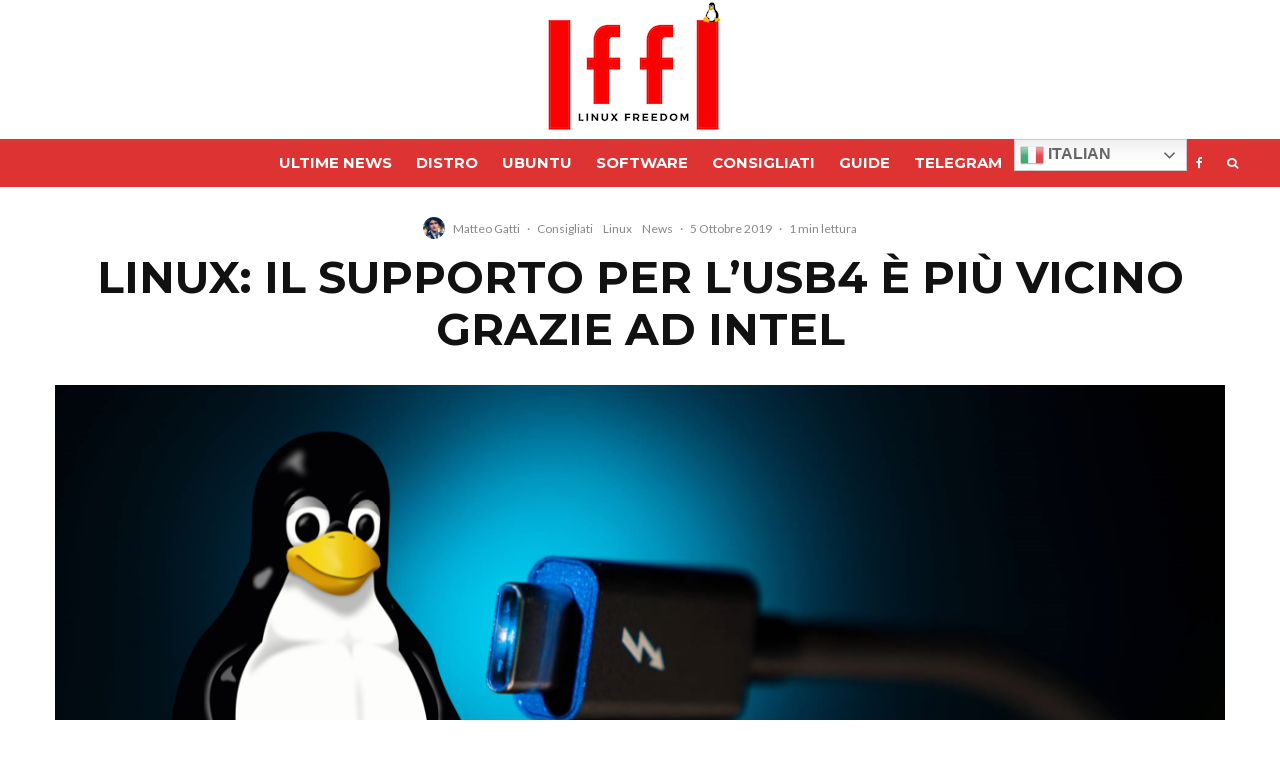

--- FILE ---
content_type: text/html; charset=UTF-8
request_url: https://www.lffl.org/2019/10/linux-supporto-per-usb-4.html
body_size: 25574
content:
<!DOCTYPE html><html lang="it-IT"><head><meta charset="UTF-8"><meta name="viewport" content="width=device-width, initial-scale=1"><script data-cfasync="false" id="ao_optimized_gfonts_config">WebFontConfig={google:{families:["Montserrat:700,italic,400","Lato:400,700"] },classes:false, events:false, timeout:1500};</script><link rel="profile" href="http://gmpg.org/xfn/11"><meta name="theme-color" content="#0a0000"><meta name='robots' content='index, follow, max-image-preview:large, max-snippet:-1, max-video-preview:-1' /><meta name="uri-translation" content="on" /><link media="all" href="https://www.lffl.org/wp-content/cache/autoptimize/css/autoptimize_d2d87e8d51fe26f7e11552cebca5cd5c.css" rel="stylesheet"><title>Linux: il supporto per l&#039;USB4 è più vicino grazie ad Intel - Linux Freedom</title><meta name="description" content="Gli ingegneri di Intel hanno preparato 22 patch per il kernel Linux che introdurranno un primo supporto allo standard USB4." /><link rel="canonical" href="https://www.lffl.org/2019/10/linux-supporto-per-usb-4.html" /><meta property="og:locale" content="it_IT" /><meta property="og:type" content="article" /><meta property="og:title" content="Linux: il supporto per l&#039;USB4 è più vicino grazie ad Intel" /><meta property="og:description" content="Gli ingegneri di Intel hanno preparato 22 patch per il kernel Linux che introdurranno un primo supporto allo standard USB4." /><meta property="og:url" content="https://www.lffl.org/2019/10/linux-supporto-per-usb-4.html" /><meta property="og:site_name" content="Linux Freedom" /><meta property="article:publisher" content="https://www.facebook.com/lffllinuxfreedom" /><meta property="article:published_time" content="2019-10-05T09:18:32+00:00" /><meta property="og:image" content="https://www.lffl.org/wp-content/uploads/2019/10/linux-usb4.png" /><meta property="og:image:width" content="1249" /><meta property="og:image:height" content="828" /><meta property="og:image:type" content="image/png" /><meta name="author" content="Matteo Gatti" /><meta name="twitter:card" content="summary_large_image" /><meta name="twitter:label1" content="Scritto da" /><meta name="twitter:data1" content="Matteo Gatti" /><meta name="twitter:label2" content="Tempo di lettura stimato" /><meta name="twitter:data2" content="1 minuto" /> <script type="application/ld+json" class="yoast-schema-graph">{"@context":"https://schema.org","@graph":[{"@type":"Article","@id":"https://www.lffl.org/2019/10/linux-supporto-per-usb-4.html#article","isPartOf":{"@id":"https://www.lffl.org/2019/10/linux-supporto-per-usb-4.html"},"author":{"name":"Matteo Gatti","@id":"https://www.lffl.org/#/schema/person/04552f3bd11d4d5734ba9c097bdea7e3"},"headline":"Linux: il supporto per l&#8217;USB4 è più vicino grazie ad Intel","datePublished":"2019-10-05T09:18:32+00:00","mainEntityOfPage":{"@id":"https://www.lffl.org/2019/10/linux-supporto-per-usb-4.html"},"wordCount":231,"commentCount":0,"publisher":{"@id":"https://www.lffl.org/#organization"},"image":{"@id":"https://www.lffl.org/2019/10/linux-supporto-per-usb-4.html#primaryimage"},"thumbnailUrl":"https://www.lffl.org/wp-content/uploads/2019/10/linux-usb4.png","keywords":["Linux","USB4"],"articleSection":["Consigliati","Linux","News"],"inLanguage":"it-IT","potentialAction":[{"@type":"CommentAction","name":"Comment","target":["https://www.lffl.org/2019/10/linux-supporto-per-usb-4.html#respond"]}],"copyrightYear":"2019","copyrightHolder":{"@id":"https://www.lffl.org/#organization"}},{"@type":"WebPage","@id":"https://www.lffl.org/2019/10/linux-supporto-per-usb-4.html","url":"https://www.lffl.org/2019/10/linux-supporto-per-usb-4.html","name":"Linux: il supporto per l'USB4 è più vicino grazie ad Intel - Linux Freedom","isPartOf":{"@id":"https://www.lffl.org/#website"},"primaryImageOfPage":{"@id":"https://www.lffl.org/2019/10/linux-supporto-per-usb-4.html#primaryimage"},"image":{"@id":"https://www.lffl.org/2019/10/linux-supporto-per-usb-4.html#primaryimage"},"thumbnailUrl":"https://www.lffl.org/wp-content/uploads/2019/10/linux-usb4.png","datePublished":"2019-10-05T09:18:32+00:00","description":"Gli ingegneri di Intel hanno preparato 22 patch per il kernel Linux che introdurranno un primo supporto allo standard USB4.","breadcrumb":{"@id":"https://www.lffl.org/2019/10/linux-supporto-per-usb-4.html#breadcrumb"},"inLanguage":"it-IT","potentialAction":[{"@type":"ReadAction","target":["https://www.lffl.org/2019/10/linux-supporto-per-usb-4.html"]}]},{"@type":"ImageObject","inLanguage":"it-IT","@id":"https://www.lffl.org/2019/10/linux-supporto-per-usb-4.html#primaryimage","url":"https://www.lffl.org/wp-content/uploads/2019/10/linux-usb4.png","contentUrl":"https://www.lffl.org/wp-content/uploads/2019/10/linux-usb4.png","width":1249,"height":828,"caption":"linux usb4"},{"@type":"BreadcrumbList","@id":"https://www.lffl.org/2019/10/linux-supporto-per-usb-4.html#breadcrumb","itemListElement":[{"@type":"ListItem","position":1,"name":"Home","item":"https://www.lffl.org/"},{"@type":"ListItem","position":2,"name":"Linux: il supporto per l&#8217;USB4 è più vicino grazie ad Intel"}]},{"@type":"WebSite","@id":"https://www.lffl.org/#website","url":"https://www.lffl.org/","name":"Linux Freedom","description":"","publisher":{"@id":"https://www.lffl.org/#organization"},"potentialAction":[{"@type":"SearchAction","target":{"@type":"EntryPoint","urlTemplate":"https://www.lffl.org/?s={search_term_string}"},"query-input":{"@type":"PropertyValueSpecification","valueRequired":true,"valueName":"search_term_string"}}],"inLanguage":"it-IT"},{"@type":"Organization","@id":"https://www.lffl.org/#organization","name":"Linux Freedom","url":"https://www.lffl.org/","logo":{"@type":"ImageObject","inLanguage":"it-IT","@id":"https://www.lffl.org/#/schema/logo/image/","url":"https://www.lffl.org/wp-content/uploads/2017/03/lffl_classic1.png","contentUrl":"https://www.lffl.org/wp-content/uploads/2017/03/lffl_classic1.png","width":320,"height":62,"caption":"Linux Freedom"},"image":{"@id":"https://www.lffl.org/#/schema/logo/image/"},"sameAs":["https://www.facebook.com/lffllinuxfreedom"]},{"@type":"Person","@id":"https://www.lffl.org/#/schema/person/04552f3bd11d4d5734ba9c097bdea7e3","name":"Matteo Gatti","image":{"@type":"ImageObject","inLanguage":"it-IT","@id":"https://www.lffl.org/#/schema/person/image/","url":"https://secure.gravatar.com/avatar/2189eb1910979bae2bf188ecee55d77d0e0f86acb4f0f5954d34d34f5288bc2f?s=96&d=mm&r=g","contentUrl":"https://secure.gravatar.com/avatar/2189eb1910979bae2bf188ecee55d77d0e0f86acb4f0f5954d34d34f5288bc2f?s=96&d=mm&r=g","caption":"Matteo Gatti"},"description":"Ingegnere informatico, appassionato di tecnologia e di tutto ciò che vi ruota attorno. Seguo con interesse anche il mondo delle criptovalute. More: www.matteogatti.org","sameAs":["http://www.matteogatti.org","https://www.linkedin.com/in/matteo-gatti-1996-"],"url":"https://www.lffl.org/author/matteo-gatti"}]}</script> <link rel="amphtml" href="https://www.lffl.org/2019/10/linux-supporto-per-usb-4.html/amp" /><meta name="generator" content="AMP for WP 1.0.95"/><link href='https://track.eadv.it' rel='preconnect' /><link href='https://onesignal.com' rel='preconnect' /><link href='https://www.google-analytics.com' rel='preconnect' /><link href='https://fonts.gstatic.com' crossorigin='anonymous' rel='preconnect' /><link href='https://ajax.googleapis.com' rel='preconnect' /><link href='https://fonts.googleapis.com' rel='preconnect' /><link rel="alternate" type="application/rss+xml" title="Linux Freedom &raquo; Feed" href="https://www.lffl.org/feed" /><link rel="alternate" type="application/rss+xml" title="Linux Freedom &raquo; Feed dei commenti" href="https://www.lffl.org/comments/feed" /><link rel="alternate" type="application/rss+xml" title="Linux Freedom &raquo; Linux: il supporto per l&#8217;USB4 è più vicino grazie ad Intel Feed dei commenti" href="https://www.lffl.org/2019/10/linux-supporto-per-usb-4.html/feed" /><link rel="alternate" title="oEmbed (JSON)" type="application/json+oembed" href="https://www.lffl.org/wp-json/oembed/1.0/embed?url=https%3A%2F%2Fwww.lffl.org%2F2019%2F10%2Flinux-supporto-per-usb-4.html" /><link rel="alternate" title="oEmbed (XML)" type="text/xml+oembed" href="https://www.lffl.org/wp-json/oembed/1.0/embed?url=https%3A%2F%2Fwww.lffl.org%2F2019%2F10%2Flinux-supporto-per-usb-4.html&#038;format=xml" /><style id='wp-img-auto-sizes-contain-inline-css' type='text/css'>img:is([sizes=auto i],[sizes^="auto," i]){contain-intrinsic-size:3000px 1500px}
/*# sourceURL=wp-img-auto-sizes-contain-inline-css */</style><style id='zeen-style-inline-css' type='text/css'>.content-bg, .block-skin-5:not(.skin-inner), .block-skin-5.skin-inner > .tipi-row-inner-style, .article-layout-skin-1.title-cut-bl .hero-wrap .meta:before, .article-layout-skin-1.title-cut-bc .hero-wrap .meta:before, .article-layout-skin-1.title-cut-bl .hero-wrap .share-it:before, .article-layout-skin-1.title-cut-bc .hero-wrap .share-it:before, .standard-archive .page-header, .skin-dark .flickity-viewport, .zeen__var__options label { background: #ffffff;}a.zeen-pin-it{position: absolute}.background.mask {background-color: transparent}.side-author__wrap .mask a {display:inline-block;height:70px}.timed-pup,.modal-wrap {position:fixed;visibility:hidden}.to-top__fixed .to-top a{background-color:#000000; color: #fff}.site-inner { background-color: #ffffff; }.splitter svg g { fill: #ffffff; }.inline-post .block article .title { font-size: 20px;}.fontfam-1 { font-family: 'Montserrat',sans-serif!important;}input,input[type="number"],.body-f1, .quotes-f1 blockquote, .quotes-f1 q, .by-f1 .byline, .sub-f1 .subtitle, .wh-f1 .widget-title, .headings-f1 h1, .headings-f1 h2, .headings-f1 h3, .headings-f1 h4, .headings-f1 h5, .headings-f1 h6, .font-1, div.jvectormap-tip {font-family:'Montserrat',sans-serif;font-weight: 700;font-style: normal;}.fontfam-2 { font-family:'Lato',sans-serif!important; }input[type=submit], button, .tipi-button,.button,.wpcf7-submit,.button__back__home,.body-f2, .quotes-f2 blockquote, .quotes-f2 q, .by-f2 .byline, .sub-f2 .subtitle, .wh-f2 .widget-title, .headings-f2 h1, .headings-f2 h2, .headings-f2 h3, .headings-f2 h4, .headings-f2 h5, .headings-f2 h6, .font-2 {font-family:'Lato',sans-serif;font-weight: 400;font-style: normal;}.fontfam-3 { font-family:'Lato',sans-serif!important;}.body-f3, .quotes-f3 blockquote, .quotes-f3 q, .by-f3 .byline, .sub-f3 .subtitle, .wh-f3 .widget-title, .headings-f3 h1, .headings-f3 h2, .headings-f3 h3, .headings-f3 h4, .headings-f3 h5, .headings-f3 h6, .font-3 {font-family:'Lato',sans-serif;font-style: normal;font-weight: 400;}.tipi-row, .tipi-builder-on .contents-wrap > p { max-width: 1230px ; }.slider-columns--3 article { width: 360px }.slider-columns--2 article { width: 555px }.slider-columns--4 article { width: 262.5px }.single .site-content .tipi-row { max-width: 1230px ; }.single-product .site-content .tipi-row { max-width: 1230px ; }.date--secondary { color: #f8d92f; }.date--main { color: #f8d92f; }.global-accent-border { border-color: #0a0000; }.trending-accent-border { border-color: #f43a57; }.trending-accent-bg { border-color: #f43a57; }.wpcf7-submit, .tipi-button.block-loader { background: #18181e; }.wpcf7-submit:hover, .tipi-button.block-loader:hover { background: #111; }.tipi-button.block-loader { color: #fff!important; }.wpcf7-submit { background: #18181e; }.wpcf7-submit:hover { background: #111; }.global-accent-bg, .icon-base-2:hover .icon-bg, #progress { background-color: #0a0000; }.global-accent-text, .mm-submenu-2 .mm-51 .menu-wrap > .sub-menu > li > a { color: #0a0000; }body { color:#444;}.excerpt { color:#444;}.mode--alt--b .excerpt, .block-skin-2 .excerpt, .block-skin-2 .preview-classic .custom-button__fill-2 { color:#888!important;}.read-more-wrap { color:#767676;}.logo-fallback a { color:#000!important;}.site-mob-header .logo-fallback a { color:#000!important;}blockquote:not(.comment-excerpt) { color:#111;}.mode--alt--b blockquote:not(.comment-excerpt), .mode--alt--b .block-skin-0.block-wrap-quote .block-wrap-quote blockquote:not(.comment-excerpt), .mode--alt--b .block-skin-0.block-wrap-quote .block-wrap-quote blockquote:not(.comment-excerpt) span { color:#fff!important;}.byline, .byline a { color:#888;}.mode--alt--b .block-wrap-classic .byline, .mode--alt--b .block-wrap-classic .byline a, .mode--alt--b .block-wrap-thumbnail .byline, .mode--alt--b .block-wrap-thumbnail .byline a, .block-skin-2 .byline a, .block-skin-2 .byline { color:#888;}.preview-classic .meta .title, .preview-thumbnail .meta .title,.preview-56 .meta .title{ color:#111;}h1, h2, h3, h4, h5, h6, .block-title { color:#111;}.sidebar-widget  .widget-title { color:#ffffff!important;}.link-color-wrap a, .woocommerce-Tabs-panel--description a { color: #dd3333; }.mode--alt--b .link-color-wrap a, .mode--alt--b .woocommerce-Tabs-panel--description a { color: #888; }.copyright, .site-footer .bg-area-inner .copyright a { color: #8e8e8e; }.link-color-wrap a:hover { color: #000; }.mode--alt--b .link-color-wrap a:hover { color: #555; }body{line-height:1.66}input[type=submit], button, .tipi-button,.button,.wpcf7-submit,.button__back__home{letter-spacing:0.03em}.sub-menu a:not(.tipi-button){letter-spacing:0.1em}.widget-title{letter-spacing:0.15em}html, body{font-size:15px}.byline{font-size:12px}input[type=submit], button, .tipi-button,.button,.wpcf7-submit,.button__back__home{font-size:11px}.excerpt{font-size:15px}.logo-fallback, .secondary-wrap .logo-fallback a{font-size:22px}.logo span{font-size:12px}.breadcrumbs{font-size:10px}.hero-meta.tipi-s-typo .title{font-size:20px}.hero-meta.tipi-s-typo .subtitle{font-size:15px}.hero-meta.tipi-m-typo .title{font-size:20px}.hero-meta.tipi-m-typo .subtitle{font-size:15px}.hero-meta.tipi-xl-typo .title{font-size:20px}.hero-meta.tipi-xl-typo .subtitle{font-size:15px}.block-html-content h1, .single-content .entry-content h1{font-size:20px}.block-html-content h2, .single-content .entry-content h2{font-size:20px}.block-html-content h3, .single-content .entry-content h3{font-size:20px}.block-html-content h4, .single-content .entry-content h4{font-size:20px}.block-html-content h5, .single-content .entry-content h5{font-size:18px}.footer-block-links{font-size:8px}blockquote, q{font-size:20px}.site-footer .copyright{font-size:12px}.footer-navigation{font-size:12px}.site-footer .menu-icons{font-size:12px}.block-title, .page-title{font-size:24px}.block-subtitle{font-size:18px}.block-col-self .preview-2 .title{font-size:22px}.block-wrap-classic .tipi-m-typo .title-wrap .title{font-size:22px}.tipi-s-typo .title, .ppl-s-3 .tipi-s-typo .title, .zeen-col--wide .ppl-s-3 .tipi-s-typo .title, .preview-1 .title, .preview-21:not(.tipi-xs-typo) .title{font-size:22px}.tipi-xs-typo .title, .tipi-basket-wrap .basket-item .title{font-size:15px}.meta .read-more-wrap{font-size:11px}.widget-title{font-size:12px}.split-1:not(.preview-thumbnail) .mask{-webkit-flex: 0 0 calc( 34% - 15px);
					-ms-flex: 0 0 calc( 34% - 15px);
					flex: 0 0 calc( 34% - 15px);
					width: calc( 34% - 15px);}.preview-thumbnail .mask{-webkit-flex: 0 0 65px;
					-ms-flex: 0 0 65px;
					flex: 0 0 65px;
					width: 65px;}.footer-lower-area{padding-top:40px}.footer-lower-area{padding-bottom:40px}.footer-upper-area{padding-bottom:40px}.footer-upper-area{padding-top:40px}.footer-widget-wrap{padding-bottom:40px}.footer-widget-wrap{padding-top:40px}.tipi-button-cta-header{font-size:12px}.tipi-button.block-loader, .wpcf7-submit, .mc4wp-form-fields button { font-weight: 700;}.main-navigation .horizontal-menu, .main-navigation .menu-item, .main-navigation .menu-icon .menu-icon--text,  .main-navigation .tipi-i-search span { font-weight: 700;}.secondary-wrap .menu-secondary li, .secondary-wrap .menu-item, .secondary-wrap .menu-icon .menu-icon--text {font-weight: 700;}.footer-lower-area, .footer-lower-area .menu-item, .footer-lower-area .menu-icon span {font-weight: 700;}.widget-title {font-weight: 700!important;}.tipi-xs-typo .title {font-weight: 700;}input[type=submit], button, .tipi-button,.button,.wpcf7-submit,.button__back__home{ text-transform: uppercase; }.entry-title{ text-transform: uppercase; }.logo-fallback{ text-transform: none; }.block-wrap-slider .title-wrap .title{ text-transform: none; }.block-wrap-grid .title-wrap .title, .tile-design-4 .meta .title-wrap .title{ text-transform: uppercase; }.block-wrap-classic .title-wrap .title{ text-transform: uppercase; }.block-title{ text-transform: uppercase; }.meta .excerpt .read-more{ text-transform: uppercase; }.preview-grid .read-more{ text-transform: uppercase; }.block-subtitle{ text-transform: none; }.byline{ text-transform: none; }.widget-title{ text-transform: uppercase; }.main-navigation .menu-item, .main-navigation .menu-icon .menu-icon--text{ text-transform: uppercase; }.secondary-navigation, .secondary-wrap .menu-icon .menu-icon--text{ text-transform: uppercase; }.footer-lower-area .menu-item, .footer-lower-area .menu-icon span{ text-transform: uppercase; }.sub-menu a:not(.tipi-button){ text-transform: none; }.site-mob-header .menu-item, .site-mob-header .menu-icon span{ text-transform: uppercase; }.single-content .entry-content h1, .single-content .entry-content h2, .single-content .entry-content h3, .single-content .entry-content h4, .single-content .entry-content h5, .single-content .entry-content h6, .meta__full h1, .meta__full h2, .meta__full h3, .meta__full h4, .meta__full h5, .bbp__thread__title{ text-transform: none; }.mm-submenu-2 .mm-11 .menu-wrap > *, .mm-submenu-2 .mm-31 .menu-wrap > *, .mm-submenu-2 .mm-21 .menu-wrap > *, .mm-submenu-2 .mm-51 .menu-wrap > *  { border-top: 3px solid transparent; }.separation-border { margin-bottom: 30px; }.load-more-wrap-1 { padding-top: 30px; }.block-wrap-classic .inf-spacer + .block:not(.block-62) { margin-top: 30px; }.separation-border-style { border-bottom: 1px #e8e8e8 dotted;padding-bottom:29px;}.block-title-wrap-style .block-title:after, .block-title-wrap-style .block-title:before { border-top: 6px #141414 solid;}.block-title-wrap-style .block-title:after, .block-title-wrap-style .block-title:before { margin-top: -4px;}.separation-border-v { background: #eee;}.separation-border-v { height: calc( 100% -  30px - 1px); }@media only screen and (max-width: 480px) {.separation-border-style { padding-bottom: 15px; }.separation-border { margin-bottom: 15px;}}.grid-spacing { border-top-width: 3px; }.sidebar-wrap .sidebar { padding-right: 30px; padding-left: 30px; padding-top:0px; padding-bottom:30px; }.sidebar-left .sidebar-wrap .sidebar { padding-right: 30px; padding-left: 30px; }@media only screen and (min-width: 481px) {.block-wrap-grid .block-title-area, .block-wrap-98 .block-piece-2 article:last-child { margin-bottom: -3px; }.block-wrap-92 .tipi-row-inner-box { margin-top: -3px; }.block-wrap-grid .only-filters { top: 3px; }.grid-spacing { border-right-width: 3px; }.block-wrap-grid:not(.block-wrap-81) .block { width: calc( 100% + 3px ); }}@media only screen and (max-width: 767px) {.mobile__design--side .mask {
		width: calc( 34% - 15px);
	}}@media only screen and (min-width: 768px) {input[type=submit], button, .tipi-button,.button,.wpcf7-submit,.button__back__home{letter-spacing:0.09em}.hero-meta.tipi-s-typo .title{font-size:30px}.hero-meta.tipi-s-typo .subtitle{font-size:18px}.hero-meta.tipi-m-typo .title{font-size:30px}.hero-meta.tipi-m-typo .subtitle{font-size:18px}.hero-meta.tipi-xl-typo .title{font-size:30px}.hero-meta.tipi-xl-typo .subtitle{font-size:18px}.block-html-content h1, .single-content .entry-content h1{font-size:30px}.block-html-content h2, .single-content .entry-content h2{font-size:30px}.block-html-content h3, .single-content .entry-content h3{font-size:24px}.block-html-content h4, .single-content .entry-content h4{font-size:24px}blockquote, q{font-size:25px}.main-navigation, .main-navigation .menu-icon--text{font-size:12px}.sub-menu a:not(.tipi-button){font-size:12px}.main-navigation .menu-icon, .main-navigation .trending-icon-solo{font-size:12px}.secondary-wrap-v .standard-drop>a,.secondary-wrap, .secondary-wrap a, .secondary-wrap .menu-icon--text{font-size:11px}.secondary-wrap .menu-icon, .secondary-wrap .menu-icon a, .secondary-wrap .trending-icon-solo{font-size:13px}.layout-side-info .details{width:130px;float:left}.title-contrast .hero-wrap { height: calc( 100vh - 94px ); }.tipi-s-typo .title, .ppl-s-3 .tipi-s-typo .title, .zeen-col--wide .ppl-s-3 .tipi-s-typo .title, .preview-1 .title, .preview-21:not(.tipi-xs-typo) .title  { line-height: 1.3333;}.zeen-col--narrow .block-wrap-classic .tipi-m-typo .title-wrap .title { font-size: 18px; }.mode--alt--b .footer-widget-area:not(.footer-widget-area-1) + .footer-lower-area { border-top:1px #333333 solid ; }.footer-widget-wrap { border-right:1px #333333 solid ; }.footer-widget-wrap .widget_search form, .footer-widget-wrap select { border-color:#333333; }.footer-widget-wrap .zeen-widget { border-bottom:1px #333333 solid ; }.footer-widget-wrap .zeen-widget .preview-thumbnail { border-bottom-color: #333333;}.secondary-wrap .menu-padding, .secondary-wrap .ul-padding > li > a {
			padding-top: 10px;
			padding-bottom: 10px;
		}}@media only screen and (min-width: 1240px) {.hero-l .single-content {padding-top: 45px}.align-fs .contents-wrap .video-wrap, .align-fs-center .aligncenter.size-full, .align-fs-center .wp-caption.aligncenter .size-full, .align-fs-center .tiled-gallery, .align-fs .alignwide { width: 1170px; }.align-fs .contents-wrap .video-wrap { height: 658px; }.has-bg .align-fs .contents-wrap .video-wrap, .has-bg .align-fs .alignwide, .has-bg .align-fs-center .aligncenter.size-full, .has-bg .align-fs-center .wp-caption.aligncenter .size-full, .has-bg .align-fs-center .tiled-gallery { width: 1230px; }.has-bg .align-fs .contents-wrap .video-wrap { height: 691px; }.logo-fallback, .secondary-wrap .logo-fallback a{font-size:30px}.hero-meta.tipi-s-typo .title{font-size:36px}.hero-meta.tipi-m-typo .title{font-size:44px}.hero-meta.tipi-xl-typo .title{font-size:50px}.block-html-content h1, .single-content .entry-content h1{font-size:40px}.block-html-content h4, .single-content .entry-content h4{font-size:20px}.main-navigation, .main-navigation .menu-icon--text{font-size:15px}.secondary-wrap-v .standard-drop>a,.secondary-wrap, .secondary-wrap a, .secondary-wrap .menu-icon--text{font-size:16px}.block-title, .page-title{font-size:30px}.block-subtitle{font-size:20px}.block-col-self .preview-2 .title{font-size:36px}.block-wrap-classic .tipi-m-typo .title-wrap .title{font-size:30px}.tipi-s-typo .title, .ppl-s-3 .tipi-s-typo .title, .zeen-col--wide .ppl-s-3 .tipi-s-typo .title, .preview-1 .title, .preview-21:not(.tipi-xs-typo) .title{font-size:20px}.tipi-xs-typo .title, .tipi-basket-wrap .basket-item .title{font-size:13px}.split-1:not(.preview-thumbnail) .mask{-webkit-flex: 0 0 calc( 40% - 15px);
					-ms-flex: 0 0 calc( 40% - 15px);
					flex: 0 0 calc( 40% - 15px);
					width: calc( 40% - 15px);}.footer-lower-area{padding-top:100px}.footer-lower-area{padding-bottom:100px}.footer-upper-area{padding-bottom:50px}.footer-upper-area{padding-top:50px}.footer-widget-wrap{padding-bottom:50px}.footer-widget-wrap{padding-top:50px}}.main-menu-bar-color-1 .current-menu-item > a, .main-menu-bar-color-1 .menu-main-menu > .dropper.active:not(.current-menu-item) > a { background-color: #111;}.site-header a { color: #ffffff; }.site-skin-3.content-subscribe, .site-skin-3.content-subscribe .subtitle, .site-skin-3.content-subscribe input, .site-skin-3.content-subscribe h2 { color: #141414; } .site-skin-3.content-subscribe input[type="email"] { border-color: #141414; }.mob-menu-wrap a { color: #dd3333; }.mob-menu-wrap .mobile-navigation .mobile-search-wrap .search { border-color: #dd3333; }.footer-widget-wrap .widget_search form { border-color:#333; }.content-area .zeen-widget { padding:30px 0px 0px; }.grid-image-1 .mask-overlay { background-color: #06060a ; }.with-fi.preview-grid,.with-fi.preview-grid .byline,.with-fi.preview-grid .subtitle, .with-fi.preview-grid a { color: #fff; }.preview-grid .mask-overlay { opacity: 0.4 ; }@media (pointer: fine) {.preview-grid:hover .mask-overlay { opacity: 0.7 ; }}.slider-image-1 .mask-overlay { background-color: #1a1d1e ; }.with-fi.preview-slider-overlay,.with-fi.preview-slider-overlay .byline,.with-fi.preview-slider-overlay .subtitle, .with-fi.preview-slider-overlay a { color: #fff; }.preview-slider-overlay .mask-overlay { opacity: 0.2 ; }@media (pointer: fine) {.preview-slider-overlay:hover .mask-overlay { opacity: 0.6 ; }}.site-footer .footer-widget-bg-area, .site-footer .footer-widget-bg-area .woo-product-rating span, .site-footer .footer-widget-bg-area .stack-design-3 .meta { background-color: #272727; }.site-footer .footer-widget-bg-area .background { background-image: none; opacity: 1; }.site-footer .footer-widget-bg-area .block-skin-0 .tipi-arrow { color:#dddede; border-color:#dddede; }.site-footer .footer-widget-bg-area .block-skin-0 .tipi-arrow i:after{ background:#dddede; }.site-footer .footer-widget-bg-area,.site-footer .footer-widget-bg-area .byline,.site-footer .footer-widget-bg-area a,.site-footer .footer-widget-bg-area .widget_search form *,.site-footer .footer-widget-bg-area h3,.site-footer .footer-widget-bg-area .widget-title { color:#dddede; }.site-footer .footer-widget-bg-area .tipi-spin.tipi-row-inner-style:before { border-color:#dddede; }.content-lwa .bg-area, .content-lwa .bg-area .woo-product-rating span, .content-lwa .bg-area .stack-design-3 .meta { background-color: #272727; }.content-lwa .bg-area .background { opacity: 0.52; }.content-lwa .bg-area,.content-lwa .bg-area .byline,.content-lwa .bg-area a,.content-lwa .bg-area .widget_search form *,.content-lwa .bg-area h3,.content-lwa .bg-area .widget-title { color:#fff; }.content-lwa .bg-area .tipi-spin.tipi-row-inner-style:before { border-color:#fff; }.site-header .bg-area, .site-header .bg-area .woo-product-rating span, .site-header .bg-area .stack-design-3 .meta { background-color: #ffffff; }.site-header .bg-area .background { background-image: none; opacity: 1; }.content-subscribe .bg-area, .content-subscribe .bg-area .woo-product-rating span, .content-subscribe .bg-area .stack-design-3 .meta { background-color: #ffffff; }.content-subscribe .bg-area .background { background-image: none; opacity: 1; }.content-subscribe .bg-area,.content-subscribe .bg-area .byline,.content-subscribe .bg-area a,.content-subscribe .bg-area .widget_search form *,.content-subscribe .bg-area h3,.content-subscribe .bg-area .widget-title { color:#141414; }.content-subscribe .bg-area .tipi-spin.tipi-row-inner-style:before { border-color:#141414; }.site-mob-header .bg-area, .site-mob-header .bg-area .woo-product-rating span, .site-mob-header .bg-area .stack-design-3 .meta { background-color: #ffffff; }.site-mob-header .bg-area .background { background-image: none; opacity: 1; }.site-mob-header .bg-area .tipi-i-menu-mob, .site-mob-menu-a-4.mob-open .tipi-i-menu-mob:before, .site-mob-menu-a-4.mob-open .tipi-i-menu-mob:after { background:#000000; }.site-mob-header .bg-area,.site-mob-header .bg-area .byline,.site-mob-header .bg-area a,.site-mob-header .bg-area .widget_search form *,.site-mob-header .bg-area h3,.site-mob-header .bg-area .widget-title { color:#000000; }.site-mob-header .bg-area .tipi-spin.tipi-row-inner-style:before { border-color:#000000; }.mob-menu-wrap .bg-area, .mob-menu-wrap .bg-area .woo-product-rating span, .mob-menu-wrap .bg-area .stack-design-3 .meta { background-color: #272727; }.mob-menu-wrap .bg-area .background { opacity: 1; }.mob-menu-wrap .bg-area,.mob-menu-wrap .bg-area .byline,.mob-menu-wrap .bg-area a,.mob-menu-wrap .bg-area .widget_search form *,.mob-menu-wrap .bg-area h3,.mob-menu-wrap .bg-area .widget-title { color:#dd3333; }.mob-menu-wrap .bg-area .tipi-spin.tipi-row-inner-style:before { border-color:#dd3333; }.main-navigation, .main-navigation .menu-icon--text { color: #ffffff; }.main-navigation .horizontal-menu>li>a { padding-left: 12px; padding-right: 12px; }.main-navigation .menu-bg-area { background-color: #dd3333; }#progress { background-color: #0a0000; }.main-navigation .horizontal-menu .drop, .main-navigation .horizontal-menu > li > a, .date--main {
			padding-top: 12px;
			padding-bottom: 12px;
		}.site-mob-header .menu-icon { font-size: 13px; }.secondary-wrap-v .standard-drop>a,.secondary-wrap, .secondary-wrap a, .secondary-wrap .menu-icon--text { color: #fff; }.secondary-wrap .menu-secondary > li > a, .secondary-icons li > a { padding-left: 7px; padding-right: 7px; }.mc4wp-form-fields input[type=submit], .mc4wp-form-fields button, #subscribe-submit input[type=submit], .subscribe-wrap input[type=submit] {color: #ffffff;background-image: linear-gradient(130deg, #f53b57 0%, #ad2aaf 80%);}.site-mob-header:not(.site-mob-header-11) .header-padding .logo-main-wrap, .site-mob-header:not(.site-mob-header-11) .header-padding .icons-wrap a, .site-mob-header-11 .header-padding {
		padding-top: 20px;
		padding-bottom: 20px;
	}.site-header .header-padding {
		padding-top:0px;
		padding-bottom:0px;
	}.site-header-11 .menu { border-top-width: 3px;}@media only screen and (min-width: 768px){.tipi-m-0 {display: none}}
/*# sourceURL=zeen-style-inline-css */</style> <script type="text/javascript" src="https://www.lffl.org/wp-includes/js/jquery/jquery.min.js" id="jquery-core-js"></script> <script type="text/javascript" id="affegg-price-alert-js-extra">var affeggPriceAlert = {"ajaxurl":"https://www.lffl.org/wp-admin/admin-ajax.php","nonce":"36fe2f29f0"};
//# sourceURL=affegg-price-alert-js-extra</script> <script type="text/javascript" id="cegg-price-alert-js-extra">var ceggPriceAlert = {"ajaxurl":"https://www.lffl.org/wp-admin/admin-ajax.php","nonce":"c438577b01"};
//# sourceURL=cegg-price-alert-js-extra</script> <script type="text/javascript" id="login-with-ajax-js-extra">var LWA = {"ajaxurl":"https://www.lffl.org/wp-admin/admin-ajax.php","off":""};
//# sourceURL=login-with-ajax-js-extra</script> <link rel="https://api.w.org/" href="https://www.lffl.org/wp-json/" /><link rel="alternate" title="JSON" type="application/json" href="https://www.lffl.org/wp-json/wp/v2/posts/63396" /><link rel="EditURI" type="application/rsd+xml" title="RSD" href="https://www.lffl.org/xmlrpc.php?rsd" /><meta name="generator" content="WordPress 6.9" /><link rel='shortlink' href='https://www.lffl.org/?p=63396' /> <script type="text/javascript">var _statcounter = _statcounter || [];
			_statcounter.push({"tags": {"author": "Matteo Gatti"}});</script>  <script>var sc_project=12211955;
			var sc_security="0e426464";
			var sc_invisible=1;</script> <script type="text/javascript" src="https://www.statcounter.com/counter/counter.js" async></script> <noscript><div class="statcounter"><a title="web analytics" href="https://statcounter.com/"><img class="statcounter" src="https://c.statcounter.com/12211955/0/0e426464/1/" alt="web analytics" /></a></div></noscript><link rel="preload" type="font/woff2" as="font" href="https://www.lffl.org/wp-content/themes/zeen/assets/css/tipi/tipi.woff2?9oa0lg" crossorigin="anonymous"><link rel="dns-prefetch" href="//fonts.googleapis.com"><link rel="preconnect" href="https://fonts.gstatic.com/" crossorigin="anonymous"><link rel="preload" as="image" href="https://www.lffl.org/wp-content/uploads/2019/10/linux-usb4.png" imagesrcset="https://www.lffl.org/wp-content/uploads/2019/10/linux-usb4.png 1249w, https://www.lffl.org/wp-content/uploads/2019/10/linux-usb4-300x199.png 300w, https://www.lffl.org/wp-content/uploads/2019/10/linux-usb4-768x509.png 768w, https://www.lffl.org/wp-content/uploads/2019/10/linux-usb4-1024x679.png 1024w, https://www.lffl.org/wp-content/uploads/2019/10/linux-usb4-696x461.png 696w, https://www.lffl.org/wp-content/uploads/2019/10/linux-usb4-1068x708.png 1068w, https://www.lffl.org/wp-content/uploads/2019/10/linux-usb4-634x420.png 634w" imagesizes="(max-width: 1155px) 100vw, 1155px"><meta name="onesignal" content="wordpress-plugin"/> <script>window.OneSignalDeferred = window.OneSignalDeferred || [];

      OneSignalDeferred.push(function(OneSignal) {
        var oneSignal_options = {};
        window._oneSignalInitOptions = oneSignal_options;

        oneSignal_options['serviceWorkerParam'] = { scope: '/' };
oneSignal_options['serviceWorkerPath'] = 'OneSignalSDKWorker.js.php';

        OneSignal.Notifications.setDefaultUrl("https://www.lffl.org");

        oneSignal_options['wordpress'] = true;
oneSignal_options['appId'] = 'bbf44ffc-c47b-42b8-acba-2b8cffaf1c05';
oneSignal_options['allowLocalhostAsSecureOrigin'] = true;
oneSignal_options['welcomeNotification'] = { };
oneSignal_options['welcomeNotification']['title'] = "lffl.org";
oneSignal_options['welcomeNotification']['message'] = "Grazie per esserti iscritto!";
oneSignal_options['path'] = "https://www.lffl.org/wp-content/plugins/onesignal-free-web-push-notifications/sdk_files/";
oneSignal_options['safari_web_id'] = "web.onesignal.auto.3cda868c-95ba-4dc0-a9c6-5ad5b099bc53";
oneSignal_options['promptOptions'] = { };
oneSignal_options['promptOptions']['actionMessage'] = "Vuoi ricevere gratis una notifica ad ogni nostra nuova notizia:";
oneSignal_options['promptOptions']['exampleNotificationTitleDesktop'] = "Questo è un esempio di notifica";
oneSignal_options['promptOptions']['exampleNotificationTitleMobile'] = "Esempio di notifica";
oneSignal_options['promptOptions']['exampleNotificationMessageMobile'] = "Le notifiche appariranno sul tuo device";
oneSignal_options['promptOptions']['exampleNotificationCaption'] = "(puoi cancellarti in qualsiasi momento)";
oneSignal_options['promptOptions']['acceptButtonText'] = "CONTINUA";
oneSignal_options['promptOptions']['cancelButtonText'] = "NO GRAZIE";
oneSignal_options['promptOptions']['siteName'] = "lffl.org";
oneSignal_options['promptOptions']['autoAcceptTitle'] = "Clicca Consenti";
oneSignal_options['notifyButton'] = { };
oneSignal_options['notifyButton']['enable'] = true;
oneSignal_options['notifyButton']['position'] = 'bottom-right';
oneSignal_options['notifyButton']['theme'] = 'default';
oneSignal_options['notifyButton']['size'] = 'medium';
oneSignal_options['notifyButton']['showCredit'] = true;
oneSignal_options['notifyButton']['text'] = {};
oneSignal_options['notifyButton']['text']['tip.state.unsubscribed'] = 'Iscriviti per ricevere le notifiche';
oneSignal_options['notifyButton']['text']['tip.state.subscribed'] = 'Sei iscritto alle notifiche';
oneSignal_options['notifyButton']['text']['tip.state.blocked'] = 'Hai bloccato le notifiche';
oneSignal_options['notifyButton']['text']['message.action.subscribed'] = 'Grazie per esserti iscritto!';
oneSignal_options['notifyButton']['text']['message.action.resubscribed'] = 'Sei iscritto alle notifiche';
oneSignal_options['notifyButton']['text']['message.action.unsubscribed'] = 'Non riceverai più alcuna notifica';
oneSignal_options['notifyButton']['text']['dialog.main.title'] = 'Gestisci le notifiche';
oneSignal_options['notifyButton']['text']['dialog.main.button.subscribe'] = 'ISCRIVITI';
oneSignal_options['notifyButton']['text']['dialog.main.button.unsubscribe'] = 'CANCELLA ISCRIZIONE';
oneSignal_options['notifyButton']['text']['dialog.blocked.title'] = 'Sblocca le notifiche';
oneSignal_options['notifyButton']['text']['dialog.blocked.message'] = 'Segui queste istruzioni per abilitare le notifiche:';
              OneSignal.init(window._oneSignalInitOptions);
              OneSignal.Slidedown.promptPush()      });

      function documentInitOneSignal() {
        var oneSignal_elements = document.getElementsByClassName("OneSignal-prompt");

        var oneSignalLinkClickHandler = function(event) { OneSignal.Notifications.requestPermission(); event.preventDefault(); };        for(var i = 0; i < oneSignal_elements.length; i++)
          oneSignal_elements[i].addEventListener('click', oneSignalLinkClickHandler, false);
      }

      if (document.readyState === 'complete') {
           documentInitOneSignal();
      }
      else {
           window.addEventListener("load", function(event){
               documentInitOneSignal();
          });
      }</script> <link rel="icon" href="https://www.lffl.org/wp-content/uploads/2019/11/cropped-favicon-512x512-1-32x32.png" sizes="32x32" /><link rel="icon" href="https://www.lffl.org/wp-content/uploads/2019/11/cropped-favicon-512x512-1-192x192.png" sizes="192x192" /><link rel="apple-touch-icon" href="https://www.lffl.org/wp-content/uploads/2019/11/cropped-favicon-512x512-1-180x180.png" /><meta name="msapplication-TileImage" content="https://www.lffl.org/wp-content/uploads/2019/11/cropped-favicon-512x512-1-270x270.png" /><style type="text/css" id="wp-custom-css">James Buren ha annunciato il rilascio della nuova versione stabile 2.0 "Rigel" di Frugalware, ecco le principali novità.




Frugalware è una distribuzione Linux indipendente che punta a coniugare la stabilità di Slackware con le qualità di Pacman il gestore dei pacchetti di Arch Linux. L'idea del progetto Frugalware è quella di fornire un sistema operativo stabile e costantemente aggiornato, per mantenere queste caratteristiche gli sviluppatori testano a fondo i vari pacchetti prima di includerli nei repository stabile (possono passare quindi diversi giorni o settimane prima di ricevere una nuova versione). Proprio in questi giorni è approdato il nuovo Frugalware 2.0 codename "Rigel", versione che include alcune migliorie che riguardano l'installer nel quale sono stati risolti diversi problemi riscontrati nella precedente versione 1.9.


Con Frugalware 2.0 Rigel approda nei repository ufficiali il desktop environment MATE (versione 1.8.1) con le varia applicazioni dedicate, si aggiorna anche il Kernel Linux alla versione 3.14.19 e X.org (1.15.2).
Novità anche per gli ambienti desktop, in Frugalware 2.0 viene aggiornato KDE alla versione 4.14.3, GNOME 3.12.2, Xfce 4.10.1 e LXDE 0.99.0 per quanto riguarda le applicazioni troviamo il browser Firefox 35, Chromium 39 e LibreOffice 4.3.x

Per maggiori informazioni:

Note di rilascio Frugalware 2.0
Download Frugalware 2.0
Home Frugalware</style> <script src="https://track.eadv.it/lffl.org.php"></script><style id='zeen-mm-style-inline-css' type='text/css'>.main-menu-bar-color-1 .menu-main-menu .mm-color.menu-item-63875.active > a,
				.main-menu-bar-color-1.mm-ani-0 .menu-main-menu .mm-color.menu-item-63875:hover > a,
				.main-menu-bar-color-1 .menu-main-menu .current-menu-item.menu-item-63875 > a { background: #111; }.main-navigation .mm-color.menu-item-63875 .sub-menu { background: #111;}
.main-menu-bar-color-1 .menu-main-menu .mm-color.menu-item-48744.active > a,
				.main-menu-bar-color-1.mm-ani-0 .menu-main-menu .mm-color.menu-item-48744:hover > a,
				.main-menu-bar-color-1 .menu-main-menu .current-menu-item.menu-item-48744 > a { background: #111; }.main-navigation .mm-color.menu-item-48744 .sub-menu { background: #111;}
.main-menu-bar-color-1 .menu-main-menu .mm-color.menu-item-48723.active > a,
				.main-menu-bar-color-1.mm-ani-0 .menu-main-menu .mm-color.menu-item-48723:hover > a,
				.main-menu-bar-color-1 .menu-main-menu .current-menu-item.menu-item-48723 > a { background: #111; }.main-navigation .mm-color.menu-item-48723 .sub-menu { background: #111;}
.main-menu-bar-color-1 .menu-main-menu .mm-color.menu-item-48724.active > a,
				.main-menu-bar-color-1.mm-ani-0 .menu-main-menu .mm-color.menu-item-48724:hover > a,
				.main-menu-bar-color-1 .menu-main-menu .current-menu-item.menu-item-48724 > a { background: #111; }.main-navigation .mm-color.menu-item-48724 .sub-menu { background: #111;}
.main-menu-bar-color-1 .menu-main-menu .mm-color.menu-item-48728.active > a,
				.main-menu-bar-color-1.mm-ani-0 .menu-main-menu .mm-color.menu-item-48728:hover > a,
				.main-menu-bar-color-1 .menu-main-menu .current-menu-item.menu-item-48728 > a { background: #111; }.main-navigation .mm-color.menu-item-48728 .sub-menu { background: #111;}
.main-menu-bar-color-1 .menu-main-menu .mm-color.menu-item-48745.active > a,
				.main-menu-bar-color-1.mm-ani-0 .menu-main-menu .mm-color.menu-item-48745:hover > a,
				.main-menu-bar-color-1 .menu-main-menu .current-menu-item.menu-item-48745 > a { background: #111; }.main-navigation .mm-color.menu-item-48745 .sub-menu { background: #111;}
.main-menu-bar-color-1 .menu-main-menu .mm-color.menu-item-48849.active > a,
				.main-menu-bar-color-1.mm-ani-0 .menu-main-menu .mm-color.menu-item-48849:hover > a,
				.main-menu-bar-color-1 .menu-main-menu .current-menu-item.menu-item-48849 > a { background: #111; }.main-navigation .mm-color.menu-item-48849 .sub-menu { background: #111;}
/*# sourceURL=zeen-mm-style-inline-css */</style><script data-cfasync="false" id="ao_optimized_gfonts_webfontloader">(function() {var wf = document.createElement('script');wf.src='https://ajax.googleapis.com/ajax/libs/webfont/1/webfont.js';wf.type='text/javascript';wf.async='true';var s=document.getElementsByTagName('script')[0];s.parentNode.insertBefore(wf, s);})();</script></head><body class="wp-singular post-template-default single single-post postid-63396 single-format-standard wp-theme-zeen wp-child-theme-zeen-child headings-f1 body-f2 sub-f2 quotes-f1 by-f3 wh-f1 widget-title-c block-titles-mid-1 menu-no-color-hover mob-fi-tall excerpt-mob-off classic-lt-41 skin-light read-more-fade mm-ani-3 footer-widgets-text-white site-mob-menu-a-4 site-mob-menu-2 mm-submenu-1 main-menu-logo-2 body-header-style-11 body-hero-m byline-font-2"><div id="page" class="site"><div id="mob-line" class="tipi-m-0"></div><header id="mobhead" class="site-header-block site-mob-header tipi-m-0 site-mob-header-2 site-mob-menu-2 sticky-menu-mob sticky-menu-2 sticky-menu site-skin-3 site-img-1"><div class="bg-area stickyable header-padding tipi-row tipi-vertical-c"><div class="logo-main-wrap logo-mob-wrap tipi-vertical-c"><div class="logo logo-mobile"><a href="https://www.lffl.org" data-pin-nopin="true"><span class="logo-img"><img src="https://www.lffl.org/wp-content/uploads/2019/11/180x450-logo-2.png" alt="" width="180" height="139"></span></a></div></div><ul class="menu-right icons-wrap tipi-vertical-c"><li class="menu-icon menu-icon-style-1 menu-icon-search"><a href="#" class="tipi-i-search modal-tr tipi-tip tipi-tip-move" data-title="Cerca" data-type="search"></a></li><li class="menu-icon menu-icon-mobile-slide"><a href="#" class="mob-tr-open" data-target="slide-menu"><i class="tipi-i-menu-mob" aria-hidden="true"></i></a></li></ul><div class="background mask"></div></div></header><div class="site-inner"><header id="masthead" class="site-header-block site-header clearfix site-header-11 header-width-2 header-skin-3 site-img-1 mm-ani-3 mm-skin-2 main-menu-skin-3 main-menu-width-2 main-menu-bar-color-1 logo-only-when-stuck main-menu-c" data-pt-diff="0" data-pb-diff="0"><div class="bg-area"><div class="tipi-flex-lcr header-padding tipi-flex-eq-height"><ul class="horizontal-menu tipi-flex-eq-height font-1 menu-icons tipi-flex-l secondary-wrap"></ul><div class="logo-main-wrap header-padding tipi-all-c logo-main-wrap-center"><div class="logo logo-main"><a href="https://www.lffl.org" data-pin-nopin="true"><span class="logo-img"><img src="https://www.lffl.org/wp-content/uploads/2019/11/180x450-logo-2.png" alt="" srcset="https://www.lffl.org/wp-content/uploads/2019/11/180x450-logo.png 2x" width="180" height="139"></span></a></div></div><ul class="horizontal-menu tipi-flex-eq-height font-1 menu-icons tipi-flex-r secondary-wrap"><li class="menu-icon menu-icon-subscribe"><a href="#" class="modal-tr" data-type="subscribe"><i class="tipi-i-mail"></i><span class="menu-icon--text font-1">SUBSCRIBE</span></a></li></ul></div><div class="background mask"></div></div></header><div id="header-line"></div><nav id="site-navigation" class="main-navigation main-navigation-1 tipi-xs-0 clearfix logo-only-when-stuck main-menu-skin-3 main-menu-width-2 main-menu-bar-color-1 mm-skin-2 mm-submenu-1 mm-ani-3 main-menu-c sticky-menu-dt sticky-menu sticky-menu-3"><div class="main-navigation-border menu-bg-area"><div class="nav-grid clearfix tipi-row-off tipi-row"><div class="tipi-flex sticky-part sticky-p1"><div class="logo-menu-wrap logo-menu-wrap-placeholder"></div><ul id="menu-main-menu" class="menu-main-menu horizontal-menu tipi-flex font-1"><li id="menu-item-63875" class="menu-item menu-item-type-taxonomy menu-item-object-category current-post-ancestor current-menu-parent current-post-parent dropper drop-it mm-art mm-wrap-11 mm-wrap mm-color mm-sb-left menu-item-63875"><a href="https://www.lffl.org/search/label/news" data-ppp="3" data-tid="62"  data-term="category">Ultime News</a><div class="menu mm-11 tipi-row" data-mm="11"><div class="menu-wrap menu-wrap-more-10 tipi-flex"><div id="block-wrap-63875" class="block-wrap-native block-wrap block-wrap-61 block-css-63875 block-wrap-classic columns__m--1 elements-design-1 block-skin-0 filter-wrap-2 tipi-box tipi-row ppl-m-3 ppl-s-3 clearfix" data-id="63875" data-base="0"><div class="tipi-row-inner-style clearfix"><div class="tipi-row-inner-box contents sticky--wrap"><div class="block-title-wrap module-block-title clearfix  block-title-1 with-load-more"><div class="block-title-area clearfix"><div class="block-title font-1">Ultime News</div></div><div class="filters tipi-flex font-2"><div class="load-more-wrap load-more-size-2 load-more-wrap-2"> <a href="#" data-id="63875" class="tipi-arrow tipi-arrow-s tipi-arrow-l block-loader block-more block-more-1 no-more" data-dir="1"><i class="tipi-i-angle-left" aria-hidden="true"></i></a> <a href="#" data-id="63875" class="tipi-arrow tipi-arrow-s tipi-arrow-r block-loader block-more block-more-2" data-dir="2"><i class="tipi-i-angle-right" aria-hidden="true"></i></a></div></div></div><div class="block block-61 tipi-flex preview-review-bot"><article class="tipi-xs-12 elements-location-2 clearfix with-fi ani-base tipi-m-typo stack-1 stack-design-1 separation-border-style loop-0 preview-classic preview__img-shape-l preview-61 img-ani-base img-ani-1 img-color-hover-base img-color-hover-1 elements-design-1 post-76985 post type-post status-publish format-standard has-post-thumbnail placeholder-for-hentry category-news category-software tag-firefox tag-firefox-100" style="--animation-order:0"><div class="preview-mini-wrap clearfix"><div class="mask"><a href="https://www.lffl.org/2022/05/mozilla-firefox-100-disponibile.html" class="mask-img"><img width="770" height="341" src="data:image/svg+xml,%3Csvg%20xmlns=&#039;http://www.w3.org/2000/svg&#039;%20viewBox=&#039;0%200%20770%20513&#039;%3E%3C/svg%3E" class="attachment-zeen-770-513 size-zeen-770-513 zeen-lazy-load-base zeen-lazy-load-mm wp-post-image" alt="mozilla firefox 100" decoding="async" fetchpriority="high" data-lazy-src="https://www.lffl.org/wp-content/uploads/2022/05/mozilla-firefox-100-770x341.jpg" data-lazy-srcset="https://www.lffl.org/wp-content/uploads/2022/05/mozilla-firefox-100-770x341.jpg 770w, https://www.lffl.org/wp-content/uploads/2022/05/mozilla-firefox-100-370x164.jpg 370w, https://www.lffl.org/wp-content/uploads/2022/05/mozilla-firefox-100-1155x513.jpg 1155w" data-lazy-sizes="(max-width: 770px) 100vw, 770px" /></a></div><div class="meta"><div class="title-wrap"><h3 class="title"><a href="https://www.lffl.org/2022/05/mozilla-firefox-100-disponibile.html">Mozilla annuncia Firefox 100: che traguardo!</a></h3></div></div></div></article><article class="tipi-xs-12 elements-location-2 clearfix with-fi ani-base tipi-m-typo stack-1 stack-design-1 separation-border-style loop-1 preview-classic preview__img-shape-l preview-61 img-ani-base img-ani-1 img-color-hover-base img-color-hover-1 elements-design-1 post-76976 post type-post status-publish format-standard has-post-thumbnail placeholder-for-hentry category-hardware category-news tag-earbuds tag-pine64 tag-pinebuds" style="--animation-order:1"><div class="preview-mini-wrap clearfix"><div class="mask"><a href="https://www.lffl.org/2022/05/pinebuds-pine64-cuffie-bluetooth-open-source.html" class="mask-img"><img width="770" height="341" src="data:image/svg+xml,%3Csvg%20xmlns=&#039;http://www.w3.org/2000/svg&#039;%20viewBox=&#039;0%200%20770%20513&#039;%3E%3C/svg%3E" class="attachment-zeen-770-513 size-zeen-770-513 zeen-lazy-load-base zeen-lazy-load-mm wp-post-image" alt="PineBuds earbuds" decoding="async" data-lazy-src="https://www.lffl.org/wp-content/uploads/2022/05/PineBuds-earbuds-770x341.jpg" data-lazy-srcset="https://www.lffl.org/wp-content/uploads/2022/05/PineBuds-earbuds-770x341.jpg 770w, https://www.lffl.org/wp-content/uploads/2022/05/PineBuds-earbuds-370x164.jpg 370w, https://www.lffl.org/wp-content/uploads/2022/05/PineBuds-earbuds-1155x513.jpg 1155w" data-lazy-sizes="(max-width: 770px) 100vw, 770px" /></a></div><div class="meta"><div class="title-wrap"><h3 class="title"><a href="https://www.lffl.org/2022/05/pinebuds-pine64-cuffie-bluetooth-open-source.html">Pinebuds: Pine64 lancia le sue cuffie Bluetooth Open Source!</a></h3></div></div></div></article><article class="tipi-xs-12 elements-location-2 clearfix with-fi ani-base tipi-m-typo stack-1 stack-design-1 separation-border-style loop-2 preview-classic preview__img-shape-l preview-61 img-ani-base img-ani-1 img-color-hover-base img-color-hover-1 elements-design-1 post-76971 post type-post status-publish format-standard has-post-thumbnail placeholder-for-hentry category-news category-software category-ubuntu" style="--animation-order:2"><div class="preview-mini-wrap clearfix"><div class="mask"><a href="https://www.lffl.org/2022/05/canonical-porta-steam-sullo-snap-store.html" class="mask-img"><img width="770" height="341" src="data:image/svg+xml,%3Csvg%20xmlns=&#039;http://www.w3.org/2000/svg&#039;%20viewBox=&#039;0%200%20770%20513&#039;%3E%3C/svg%3E" class="attachment-zeen-770-513 size-zeen-770-513 zeen-lazy-load-base zeen-lazy-load-mm wp-post-image" alt="steam ubuntu" decoding="async" data-lazy-src="https://www.lffl.org/wp-content/uploads/2022/05/steam-ubuntu-770x341.jpg" data-lazy-srcset="https://www.lffl.org/wp-content/uploads/2022/05/steam-ubuntu-770x341.jpg 770w, https://www.lffl.org/wp-content/uploads/2022/05/steam-ubuntu-370x164.jpg 370w, https://www.lffl.org/wp-content/uploads/2022/05/steam-ubuntu-1155x513.jpg 1155w" data-lazy-sizes="(max-width: 770px) 100vw, 770px" /></a></div><div class="meta"><div class="title-wrap"><h3 class="title"><a href="https://www.lffl.org/2022/05/canonical-porta-steam-sullo-snap-store.html">Canonical porta Steam sullo Snap Store!</a></h3></div></div></div></article></div></div></div></div></div></div></li><li id="menu-item-48744" class="menu-item menu-item-type-taxonomy menu-item-object-category dropper drop-it mm-art mm-wrap-11 mm-wrap mm-color mm-sb-left menu-item-48744"><a href="https://www.lffl.org/search/label/distribuzioni" data-ppp="3" data-tid="31"  data-term="category">Distro</a><div class="menu mm-11 tipi-row" data-mm="11"><div class="menu-wrap menu-wrap-more-10 tipi-flex"><div id="block-wrap-48744" class="block-wrap-native block-wrap block-wrap-61 block-css-48744 block-wrap-classic columns__m--1 elements-design-1 block-skin-0 filter-wrap-2 tipi-box tipi-row ppl-m-3 ppl-s-3 clearfix" data-id="48744" data-base="0"><div class="tipi-row-inner-style clearfix"><div class="tipi-row-inner-box contents sticky--wrap"><div class="block-title-wrap module-block-title clearfix  block-title-1 with-load-more"><div class="block-title-area clearfix"><div class="block-title font-1">Distro</div></div><div class="filters tipi-flex font-2"><div class="load-more-wrap load-more-size-2 load-more-wrap-2"> <a href="#" data-id="48744" class="tipi-arrow tipi-arrow-s tipi-arrow-l block-loader block-more block-more-1 no-more" data-dir="1"><i class="tipi-i-angle-left" aria-hidden="true"></i></a> <a href="#" data-id="48744" class="tipi-arrow tipi-arrow-s tipi-arrow-r block-loader block-more block-more-2" data-dir="2"><i class="tipi-i-angle-right" aria-hidden="true"></i></a></div></div></div><div class="block block-61 tipi-flex preview-review-bot"><article class="tipi-xs-12 elements-location-2 clearfix with-fi ani-base tipi-m-typo stack-1 stack-design-1 separation-border-style loop-0 preview-classic preview__img-shape-l preview-61 img-ani-base img-ani-1 img-color-hover-base img-color-hover-1 elements-design-1 post-76963 post type-post status-publish format-standard has-post-thumbnail placeholder-for-hentry category-consigliati category-distribuzioni category-news tag-pop-os tag-pop-os-22-04-lts" style="--animation-order:0"><div class="preview-mini-wrap clearfix"><div class="mask"><a href="https://www.lffl.org/2022/04/pop-os-22-04-lts-novita-system76.html" class="mask-img"><img width="770" height="513" src="data:image/svg+xml,%3Csvg%20xmlns=&#039;http://www.w3.org/2000/svg&#039;%20viewBox=&#039;0%200%20770%20513&#039;%3E%3C/svg%3E" class="attachment-zeen-770-513 size-zeen-770-513 zeen-lazy-load-base zeen-lazy-load-mm wp-post-image" alt="Pop!_OS system76" decoding="async" data-lazy-src="https://www.lffl.org/wp-content/uploads/2021/12/Pop_OS-system76-770x513.png" data-lazy-srcset="https://www.lffl.org/wp-content/uploads/2021/12/Pop_OS-system76-770x513.png 770w, https://www.lffl.org/wp-content/uploads/2021/12/Pop_OS-system76-360x240.png 360w, https://www.lffl.org/wp-content/uploads/2021/12/Pop_OS-system76-1155x770.png 1155w, https://www.lffl.org/wp-content/uploads/2021/12/Pop_OS-system76-370x247.png 370w" data-lazy-sizes="(max-width: 770px) 100vw, 770px" /></a></div><div class="meta"><div class="title-wrap"><h3 class="title"><a href="https://www.lffl.org/2022/04/pop-os-22-04-lts-novita-system76.html">Pop OS 22.04 LTS è ufficiale: ecco tutte le novità preparate da System76</a></h3></div></div></div></article><article class="tipi-xs-12 elements-location-2 clearfix with-fi ani-base tipi-m-typo stack-1 stack-design-1 separation-border-style loop-1 preview-classic preview__img-shape-l preview-61 img-ani-base img-ani-1 img-color-hover-base img-color-hover-1 elements-design-1 post-76888 post type-post status-publish format-standard has-post-thumbnail placeholder-for-hentry category-consigliati category-distribuzioni category-news tag-dietpi tag-raspberry tag-sbc" style="--animation-order:1"><div class="preview-mini-wrap clearfix"><div class="mask"><a href="https://www.lffl.org/2022/04/diet-pi-8-3-sistema-operativo-raspberry-pi.html" class="mask-img"><img width="770" height="341" src="data:image/svg+xml,%3Csvg%20xmlns=&#039;http://www.w3.org/2000/svg&#039;%20viewBox=&#039;0%200%20770%20513&#039;%3E%3C/svg%3E" class="attachment-zeen-770-513 size-zeen-770-513 zeen-lazy-load-base zeen-lazy-load-mm wp-post-image" alt="Diet Pi" decoding="async" data-lazy-src="https://www.lffl.org/wp-content/uploads/2022/04/Diet-Pi-770x341.jpg" data-lazy-srcset="https://www.lffl.org/wp-content/uploads/2022/04/Diet-Pi-770x341.jpg 770w, https://www.lffl.org/wp-content/uploads/2022/04/Diet-Pi-370x164.jpg 370w, https://www.lffl.org/wp-content/uploads/2022/04/Diet-Pi-1155x513.jpg 1155w" data-lazy-sizes="(max-width: 770px) 100vw, 770px" /></a></div><div class="meta"><div class="title-wrap"><h3 class="title"><a href="https://www.lffl.org/2022/04/diet-pi-8-3-sistema-operativo-raspberry-pi.html">Diet Pi 8.3: un SO efficiente e leggero per la vostra Raspberry!</a></h3></div></div></div></article><article class="tipi-xs-12 elements-location-2 clearfix with-fi ani-base tipi-m-typo stack-1 stack-design-1 separation-border-style loop-2 preview-classic preview__img-shape-l preview-61 img-ani-base img-ani-1 img-color-hover-base img-color-hover-1 elements-design-1 post-76786 post type-post status-publish format-standard has-post-thumbnail placeholder-for-hentry category-consigliati category-distribuzioni category-news tag-deepin tag-deepin-20-5" style="--animation-order:2"><div class="preview-mini-wrap clearfix"><div class="mask"><a href="https://www.lffl.org/2022/04/deepin-20-5-arriva-il-riconoscimento-facciale.html" class="mask-img"><img width="770" height="513" src="data:image/svg+xml,%3Csvg%20xmlns=&#039;http://www.w3.org/2000/svg&#039;%20viewBox=&#039;0%200%20770%20513&#039;%3E%3C/svg%3E" class="attachment-zeen-770-513 size-zeen-770-513 zeen-lazy-load-base zeen-lazy-load-mm wp-post-image" alt="deepin linux 20" decoding="async" data-lazy-src="https://www.lffl.org/wp-content/uploads/2020/04/deepin-linux-20-2-770x513.png" data-lazy-srcset="https://www.lffl.org/wp-content/uploads/2020/04/deepin-linux-20-2-770x513.png 770w, https://www.lffl.org/wp-content/uploads/2020/04/deepin-linux-20-2-370x247.png 370w, https://www.lffl.org/wp-content/uploads/2020/04/deepin-linux-20-2-1155x770.png 1155w" data-lazy-sizes="(max-width: 770px) 100vw, 770px" /></a></div><div class="meta"><div class="title-wrap"><h3 class="title"><a href="https://www.lffl.org/2022/04/deepin-20-5-arriva-il-riconoscimento-facciale.html">Disponibile Deepin 20.5, arriva il riconoscimento facciale!</a></h3></div></div></div></article></div></div></div></div></div></div></li><li id="menu-item-48723" class="menu-item menu-item-type-taxonomy menu-item-object-category dropper drop-it mm-art mm-wrap-11 mm-wrap mm-color mm-sb-left menu-item-48723"><a href="https://www.lffl.org/search/label/ubuntu" data-ppp="3" data-tid="5"  data-term="category">Ubuntu</a><div class="menu mm-11 tipi-row" data-mm="11"><div class="menu-wrap menu-wrap-more-10 tipi-flex"><div id="block-wrap-48723" class="block-wrap-native block-wrap block-wrap-61 block-css-48723 block-wrap-classic columns__m--1 elements-design-1 block-skin-0 filter-wrap-2 tipi-box tipi-row ppl-m-3 ppl-s-3 clearfix" data-id="48723" data-base="0"><div class="tipi-row-inner-style clearfix"><div class="tipi-row-inner-box contents sticky--wrap"><div class="block-title-wrap module-block-title clearfix  block-title-1 with-load-more"><div class="block-title-area clearfix"><div class="block-title font-1">Ubuntu</div></div><div class="filters tipi-flex font-2"><div class="load-more-wrap load-more-size-2 load-more-wrap-2"> <a href="#" data-id="48723" class="tipi-arrow tipi-arrow-s tipi-arrow-l block-loader block-more block-more-1 no-more" data-dir="1"><i class="tipi-i-angle-left" aria-hidden="true"></i></a> <a href="#" data-id="48723" class="tipi-arrow tipi-arrow-s tipi-arrow-r block-loader block-more block-more-2" data-dir="2"><i class="tipi-i-angle-right" aria-hidden="true"></i></a></div></div></div><div class="block block-61 tipi-flex preview-review-bot"><article class="tipi-xs-12 elements-location-2 clearfix with-fi ani-base tipi-m-typo stack-1 stack-design-1 separation-border-style loop-0 preview-classic preview__img-shape-l preview-61 img-ani-base img-ani-1 img-color-hover-base img-color-hover-1 elements-design-1 post-76971 post type-post status-publish format-standard has-post-thumbnail placeholder-for-hentry category-news category-software category-ubuntu" style="--animation-order:0"><div class="preview-mini-wrap clearfix"><div class="mask"><a href="https://www.lffl.org/2022/05/canonical-porta-steam-sullo-snap-store.html" class="mask-img"><img width="770" height="341" src="data:image/svg+xml,%3Csvg%20xmlns=&#039;http://www.w3.org/2000/svg&#039;%20viewBox=&#039;0%200%20770%20513&#039;%3E%3C/svg%3E" class="attachment-zeen-770-513 size-zeen-770-513 zeen-lazy-load-base zeen-lazy-load-mm wp-post-image" alt="steam ubuntu" decoding="async" data-lazy-src="https://www.lffl.org/wp-content/uploads/2022/05/steam-ubuntu-770x341.jpg" data-lazy-srcset="https://www.lffl.org/wp-content/uploads/2022/05/steam-ubuntu-770x341.jpg 770w, https://www.lffl.org/wp-content/uploads/2022/05/steam-ubuntu-370x164.jpg 370w, https://www.lffl.org/wp-content/uploads/2022/05/steam-ubuntu-1155x513.jpg 1155w" data-lazy-sizes="(max-width: 770px) 100vw, 770px" /></a></div><div class="meta"><div class="title-wrap"><h3 class="title"><a href="https://www.lffl.org/2022/05/canonical-porta-steam-sullo-snap-store.html">Canonical porta Steam sullo Snap Store!</a></h3></div></div></div></article><article class="tipi-xs-12 elements-location-2 clearfix with-fi ani-base tipi-m-typo stack-1 stack-design-1 separation-border-style loop-1 preview-classic preview__img-shape-l preview-61 img-ani-base img-ani-1 img-color-hover-base img-color-hover-1 elements-design-1 post-76938 post type-post status-publish format-standard has-post-thumbnail placeholder-for-hentry category-consigliati category-guide category-news category-ubuntu tag-firefox tag-snap tag-ubuntu" style="--animation-order:1"><div class="preview-mini-wrap clearfix"><div class="mask"><a href="https://www.lffl.org/2022/04/guida-come-installare-firefox-deb-su-ubuntu.html" class="mask-img"><img width="739" height="415" src="data:image/svg+xml,%3Csvg%20xmlns=&#039;http://www.w3.org/2000/svg&#039;%20viewBox=&#039;0%200%20770%20513&#039;%3E%3C/svg%3E" class="attachment-zeen-770-513 size-zeen-770-513 zeen-lazy-load-base zeen-lazy-load-mm wp-post-image" alt="mozilla firefox" decoding="async" data-lazy-src="https://www.lffl.org/wp-content/uploads/2020/09/mozilla-firefox.jpeg" data-lazy-srcset="https://www.lffl.org/wp-content/uploads/2020/09/mozilla-firefox.jpeg 739w, https://www.lffl.org/wp-content/uploads/2020/09/mozilla-firefox-300x168.jpeg 300w, https://www.lffl.org/wp-content/uploads/2020/09/mozilla-firefox-500x281.jpeg 500w, https://www.lffl.org/wp-content/uploads/2020/09/mozilla-firefox-293x165.jpeg 293w" data-lazy-sizes="(max-width: 739px) 100vw, 739px" /></a></div><div class="meta"><div class="title-wrap"><h3 class="title"><a href="https://www.lffl.org/2022/04/guida-come-installare-firefox-deb-su-ubuntu.html">[GUIDA] Come installare Firefox in formato .deb su Ubuntu</a></h3></div></div></div></article><article class="tipi-xs-12 elements-location-2 clearfix with-fi ani-base tipi-m-typo stack-1 stack-design-1 separation-border-style loop-2 preview-classic preview__img-shape-l preview-61 img-ani-base img-ani-1 img-color-hover-base img-color-hover-1 elements-design-1 post-76936 post type-post status-publish format-standard has-post-thumbnail placeholder-for-hentry category-news category-ubuntu tag-flatpak tag-snap tag-ubuntu" style="--animation-order:2"><div class="preview-mini-wrap clearfix"><div class="mask"><a href="https://www.lffl.org/2022/04/mark-shuttleworth-ubuntu-flatpak.html" class="mask-img"><img width="770" height="506" src="data:image/svg+xml,%3Csvg%20xmlns=&#039;http://www.w3.org/2000/svg&#039;%20viewBox=&#039;0%200%20770%20513&#039;%3E%3C/svg%3E" class="attachment-zeen-770-513 size-zeen-770-513 zeen-lazy-load-base zeen-lazy-load-mm wp-post-image" alt="mark shuttleworth ubuntu 18.04" decoding="async" data-lazy-src="https://www.lffl.org/wp-content/uploads/2018/11/mark-shuttleworth-ubuntu-18.04.png" data-lazy-srcset="https://www.lffl.org/wp-content/uploads/2018/11/mark-shuttleworth-ubuntu-18.04.png 1279w, https://www.lffl.org/wp-content/uploads/2018/11/mark-shuttleworth-ubuntu-18.04-300x197.png 300w, https://www.lffl.org/wp-content/uploads/2018/11/mark-shuttleworth-ubuntu-18.04-768x505.png 768w, https://www.lffl.org/wp-content/uploads/2018/11/mark-shuttleworth-ubuntu-18.04-1024x673.png 1024w, https://www.lffl.org/wp-content/uploads/2018/11/mark-shuttleworth-ubuntu-18.04-696x458.png 696w, https://www.lffl.org/wp-content/uploads/2018/11/mark-shuttleworth-ubuntu-18.04-741x486.png 741w, https://www.lffl.org/wp-content/uploads/2018/11/mark-shuttleworth-ubuntu-18.04-1068x702.png 1068w, https://www.lffl.org/wp-content/uploads/2018/11/mark-shuttleworth-ubuntu-18.04-639x420.png 639w" data-lazy-sizes="(max-width: 770px) 100vw, 770px" /></a></div><div class="meta"><div class="title-wrap"><h3 class="title"><a href="https://www.lffl.org/2022/04/mark-shuttleworth-ubuntu-flatpak.html">Mark Shuttleworth si espone sul binomio Ubuntu &#8211; Flatpak</a></h3></div></div></div></article></div></div></div></div></div></div></li><li id="menu-item-48724" class="menu-item menu-item-type-taxonomy menu-item-object-category dropper drop-it mm-art mm-wrap-11 mm-wrap mm-color mm-sb-left menu-item-48724"><a href="https://www.lffl.org/search/label/software" data-ppp="3" data-tid="63"  data-term="category">Software</a><div class="menu mm-11 tipi-row" data-mm="11"><div class="menu-wrap menu-wrap-more-10 tipi-flex"><div id="block-wrap-48724" class="block-wrap-native block-wrap block-wrap-61 block-css-48724 block-wrap-classic columns__m--1 elements-design-1 block-skin-0 filter-wrap-2 tipi-box tipi-row ppl-m-3 ppl-s-3 clearfix" data-id="48724" data-base="0"><div class="tipi-row-inner-style clearfix"><div class="tipi-row-inner-box contents sticky--wrap"><div class="block-title-wrap module-block-title clearfix  block-title-1 with-load-more"><div class="block-title-area clearfix"><div class="block-title font-1">Software</div></div><div class="filters tipi-flex font-2"><div class="load-more-wrap load-more-size-2 load-more-wrap-2"> <a href="#" data-id="48724" class="tipi-arrow tipi-arrow-s tipi-arrow-l block-loader block-more block-more-1 no-more" data-dir="1"><i class="tipi-i-angle-left" aria-hidden="true"></i></a> <a href="#" data-id="48724" class="tipi-arrow tipi-arrow-s tipi-arrow-r block-loader block-more block-more-2" data-dir="2"><i class="tipi-i-angle-right" aria-hidden="true"></i></a></div></div></div><div class="block block-61 tipi-flex preview-review-bot"><article class="tipi-xs-12 elements-location-2 clearfix with-fi ani-base tipi-m-typo stack-1 stack-design-1 separation-border-style loop-0 preview-classic preview__img-shape-l preview-61 img-ani-base img-ani-1 img-color-hover-base img-color-hover-1 elements-design-1 post-76985 post type-post status-publish format-standard has-post-thumbnail placeholder-for-hentry category-news category-software tag-firefox tag-firefox-100" style="--animation-order:0"><div class="preview-mini-wrap clearfix"><div class="mask"><a href="https://www.lffl.org/2022/05/mozilla-firefox-100-disponibile.html" class="mask-img"><img width="770" height="341" src="data:image/svg+xml,%3Csvg%20xmlns=&#039;http://www.w3.org/2000/svg&#039;%20viewBox=&#039;0%200%20770%20513&#039;%3E%3C/svg%3E" class="attachment-zeen-770-513 size-zeen-770-513 zeen-lazy-load-base zeen-lazy-load-mm wp-post-image" alt="mozilla firefox 100" decoding="async" data-lazy-src="https://www.lffl.org/wp-content/uploads/2022/05/mozilla-firefox-100-770x341.jpg" data-lazy-srcset="https://www.lffl.org/wp-content/uploads/2022/05/mozilla-firefox-100-770x341.jpg 770w, https://www.lffl.org/wp-content/uploads/2022/05/mozilla-firefox-100-370x164.jpg 370w, https://www.lffl.org/wp-content/uploads/2022/05/mozilla-firefox-100-1155x513.jpg 1155w" data-lazy-sizes="(max-width: 770px) 100vw, 770px" /></a></div><div class="meta"><div class="title-wrap"><h3 class="title"><a href="https://www.lffl.org/2022/05/mozilla-firefox-100-disponibile.html">Mozilla annuncia Firefox 100: che traguardo!</a></h3></div></div></div></article><article class="tipi-xs-12 elements-location-2 clearfix with-fi ani-base tipi-m-typo stack-1 stack-design-1 separation-border-style loop-1 preview-classic preview__img-shape-l preview-61 img-ani-base img-ani-1 img-color-hover-base img-color-hover-1 elements-design-1 post-76971 post type-post status-publish format-standard has-post-thumbnail placeholder-for-hentry category-news category-software category-ubuntu" style="--animation-order:1"><div class="preview-mini-wrap clearfix"><div class="mask"><a href="https://www.lffl.org/2022/05/canonical-porta-steam-sullo-snap-store.html" class="mask-img"><img width="770" height="341" src="data:image/svg+xml,%3Csvg%20xmlns=&#039;http://www.w3.org/2000/svg&#039;%20viewBox=&#039;0%200%20770%20513&#039;%3E%3C/svg%3E" class="attachment-zeen-770-513 size-zeen-770-513 zeen-lazy-load-base zeen-lazy-load-mm wp-post-image" alt="steam ubuntu" decoding="async" data-lazy-src="https://www.lffl.org/wp-content/uploads/2022/05/steam-ubuntu-770x341.jpg" data-lazy-srcset="https://www.lffl.org/wp-content/uploads/2022/05/steam-ubuntu-770x341.jpg 770w, https://www.lffl.org/wp-content/uploads/2022/05/steam-ubuntu-370x164.jpg 370w, https://www.lffl.org/wp-content/uploads/2022/05/steam-ubuntu-1155x513.jpg 1155w" data-lazy-sizes="(max-width: 770px) 100vw, 770px" /></a></div><div class="meta"><div class="title-wrap"><h3 class="title"><a href="https://www.lffl.org/2022/05/canonical-porta-steam-sullo-snap-store.html">Canonical porta Steam sullo Snap Store!</a></h3></div></div></div></article><article class="tipi-xs-12 elements-location-2 clearfix with-fi ani-base tipi-m-typo stack-1 stack-design-1 separation-border-style loop-2 preview-classic preview__img-shape-l preview-61 img-ani-base img-ani-1 img-color-hover-base img-color-hover-1 elements-design-1 post-76897 post type-post status-publish format-standard has-post-thumbnail placeholder-for-hentry category-consigliati category-news category-software tag-lxqt tag-lxqt-1-1-0" style="--animation-order:2"><div class="preview-mini-wrap clearfix"><div class="mask"><a href="https://www.lffl.org/2022/04/lxqt-1-1-0-con-un-look-rivisitato.html" class="mask-img"><img width="770" height="513" src="data:image/svg+xml,%3Csvg%20xmlns=&#039;http://www.w3.org/2000/svg&#039;%20viewBox=&#039;0%200%20770%20513&#039;%3E%3C/svg%3E" class="attachment-zeen-770-513 size-zeen-770-513 zeen-lazy-load-base zeen-lazy-load-mm wp-post-image" alt="LXQt" decoding="async" data-lazy-src="https://www.lffl.org/wp-content/uploads/2021/11/LXQt-770x513.jpg" data-lazy-srcset="https://www.lffl.org/wp-content/uploads/2021/11/LXQt-770x513.jpg 770w, https://www.lffl.org/wp-content/uploads/2021/11/LXQt-360x240.jpg 360w, https://www.lffl.org/wp-content/uploads/2021/11/LXQt-370x247.jpg 370w" data-lazy-sizes="(max-width: 770px) 100vw, 770px" /></a></div><div class="meta"><div class="title-wrap"><h3 class="title"><a href="https://www.lffl.org/2022/04/lxqt-1-1-0-con-un-look-rivisitato.html">Ecco LXQt 1.1.0: sempre Qt 5.15 ma con un look rivisitato</a></h3></div></div></div></article></div></div></div></div></div></div></li><li id="menu-item-48728" class="menu-item menu-item-type-taxonomy menu-item-object-category current-post-ancestor current-menu-parent current-post-parent dropper drop-it mm-art mm-wrap-11 mm-wrap mm-color mm-sb-left menu-item-48728"><a href="https://www.lffl.org/search/label/consigliati" data-ppp="3" data-tid="97"  data-term="category">Consigliati</a><div class="menu mm-11 tipi-row" data-mm="11"><div class="menu-wrap menu-wrap-more-10 tipi-flex"><div id="block-wrap-48728" class="block-wrap-native block-wrap block-wrap-61 block-css-48728 block-wrap-classic columns__m--1 elements-design-1 block-skin-0 filter-wrap-2 tipi-box tipi-row ppl-m-3 ppl-s-3 clearfix" data-id="48728" data-base="0"><div class="tipi-row-inner-style clearfix"><div class="tipi-row-inner-box contents sticky--wrap"><div class="block-title-wrap module-block-title clearfix  block-title-1 with-load-more"><div class="block-title-area clearfix"><div class="block-title font-1">Consigliati</div></div><div class="filters tipi-flex font-2"><div class="load-more-wrap load-more-size-2 load-more-wrap-2"> <a href="#" data-id="48728" class="tipi-arrow tipi-arrow-s tipi-arrow-l block-loader block-more block-more-1 no-more" data-dir="1"><i class="tipi-i-angle-left" aria-hidden="true"></i></a> <a href="#" data-id="48728" class="tipi-arrow tipi-arrow-s tipi-arrow-r block-loader block-more block-more-2" data-dir="2"><i class="tipi-i-angle-right" aria-hidden="true"></i></a></div></div></div><div class="block block-61 tipi-flex preview-review-bot"><article class="tipi-xs-12 elements-location-2 clearfix with-fi ani-base tipi-m-typo stack-1 stack-design-1 separation-border-style loop-0 preview-classic preview__img-shape-l preview-61 img-ani-base img-ani-1 img-color-hover-base img-color-hover-1 elements-design-1 post-76963 post type-post status-publish format-standard has-post-thumbnail placeholder-for-hentry category-consigliati category-distribuzioni category-news tag-pop-os tag-pop-os-22-04-lts" style="--animation-order:0"><div class="preview-mini-wrap clearfix"><div class="mask"><a href="https://www.lffl.org/2022/04/pop-os-22-04-lts-novita-system76.html" class="mask-img"><img width="770" height="513" src="data:image/svg+xml,%3Csvg%20xmlns=&#039;http://www.w3.org/2000/svg&#039;%20viewBox=&#039;0%200%20770%20513&#039;%3E%3C/svg%3E" class="attachment-zeen-770-513 size-zeen-770-513 zeen-lazy-load-base zeen-lazy-load-mm wp-post-image" alt="Pop!_OS system76" decoding="async" data-lazy-src="https://www.lffl.org/wp-content/uploads/2021/12/Pop_OS-system76-770x513.png" data-lazy-srcset="https://www.lffl.org/wp-content/uploads/2021/12/Pop_OS-system76-770x513.png 770w, https://www.lffl.org/wp-content/uploads/2021/12/Pop_OS-system76-360x240.png 360w, https://www.lffl.org/wp-content/uploads/2021/12/Pop_OS-system76-1155x770.png 1155w, https://www.lffl.org/wp-content/uploads/2021/12/Pop_OS-system76-370x247.png 370w" data-lazy-sizes="(max-width: 770px) 100vw, 770px" /></a></div><div class="meta"><div class="title-wrap"><h3 class="title"><a href="https://www.lffl.org/2022/04/pop-os-22-04-lts-novita-system76.html">Pop OS 22.04 LTS è ufficiale: ecco tutte le novità preparate da System76</a></h3></div></div></div></article><article class="tipi-xs-12 elements-location-2 clearfix with-fi ani-base tipi-m-typo stack-1 stack-design-1 separation-border-style loop-1 preview-classic preview__img-shape-l preview-61 img-ani-base img-ani-1 img-color-hover-base img-color-hover-1 elements-design-1 post-76954 post type-post status-publish format-standard has-post-thumbnail placeholder-for-hentry category-consigliati category-news category-senza-categoria tag-driver-linux-ntfs tag-linux tag-ntfs tag-paragon-software" style="--animation-order:1"><div class="preview-mini-wrap clearfix"><div class="mask"><a href="https://www.lffl.org/2022/04/preoccupazioni-nuovo-driver-ntfs-paragon-linux.html" class="mask-img"><img width="770" height="341" src="data:image/svg+xml,%3Csvg%20xmlns=&#039;http://www.w3.org/2000/svg&#039;%20viewBox=&#039;0%200%20770%20513&#039;%3E%3C/svg%3E" class="attachment-zeen-770-513 size-zeen-770-513 zeen-lazy-load-base zeen-lazy-load-mm wp-post-image" alt="ntfs driver linux" decoding="async" data-lazy-src="https://www.lffl.org/wp-content/uploads/2022/04/ntfs-driver-linux-770x341.jpg" data-lazy-srcset="https://www.lffl.org/wp-content/uploads/2022/04/ntfs-driver-linux-770x341.jpg 770w, https://www.lffl.org/wp-content/uploads/2022/04/ntfs-driver-linux-370x164.jpg 370w, https://www.lffl.org/wp-content/uploads/2022/04/ntfs-driver-linux-1155x513.jpg 1155w" data-lazy-sizes="(max-width: 770px) 100vw, 770px" /></a></div><div class="meta"><div class="title-wrap"><h3 class="title"><a href="https://www.lffl.org/2022/04/preoccupazioni-nuovo-driver-ntfs-paragon-linux.html">Preoccupazioni sul &#8220;nuovo&#8221; driver Linux NTFS di Paragon Software</a></h3></div></div></div></article><article class="tipi-xs-12 elements-location-2 clearfix with-fi ani-base tipi-m-typo stack-1 stack-design-1 separation-border-style loop-2 preview-classic preview__img-shape-l preview-61 img-ani-base img-ani-1 img-color-hover-base img-color-hover-1 elements-design-1 post-76938 post type-post status-publish format-standard has-post-thumbnail placeholder-for-hentry category-consigliati category-guide category-news category-ubuntu tag-firefox tag-snap tag-ubuntu" style="--animation-order:2"><div class="preview-mini-wrap clearfix"><div class="mask"><a href="https://www.lffl.org/2022/04/guida-come-installare-firefox-deb-su-ubuntu.html" class="mask-img"><img width="739" height="415" src="data:image/svg+xml,%3Csvg%20xmlns=&#039;http://www.w3.org/2000/svg&#039;%20viewBox=&#039;0%200%20770%20513&#039;%3E%3C/svg%3E" class="attachment-zeen-770-513 size-zeen-770-513 zeen-lazy-load-base zeen-lazy-load-mm wp-post-image" alt="mozilla firefox" decoding="async" data-lazy-src="https://www.lffl.org/wp-content/uploads/2020/09/mozilla-firefox.jpeg" data-lazy-srcset="https://www.lffl.org/wp-content/uploads/2020/09/mozilla-firefox.jpeg 739w, https://www.lffl.org/wp-content/uploads/2020/09/mozilla-firefox-300x168.jpeg 300w, https://www.lffl.org/wp-content/uploads/2020/09/mozilla-firefox-500x281.jpeg 500w, https://www.lffl.org/wp-content/uploads/2020/09/mozilla-firefox-293x165.jpeg 293w" data-lazy-sizes="(max-width: 739px) 100vw, 739px" /></a></div><div class="meta"><div class="title-wrap"><h3 class="title"><a href="https://www.lffl.org/2022/04/guida-come-installare-firefox-deb-su-ubuntu.html">[GUIDA] Come installare Firefox in formato .deb su Ubuntu</a></h3></div></div></div></article></div></div></div></div></div></div></li><li id="menu-item-48745" class="menu-item menu-item-type-taxonomy menu-item-object-category dropper drop-it mm-art mm-wrap-11 mm-wrap mm-color mm-sb-left menu-item-48745"><a href="https://www.lffl.org/search/label/guide" data-ppp="3" data-tid="29"  data-term="category">Guide</a><div class="menu mm-11 tipi-row" data-mm="11"><div class="menu-wrap menu-wrap-more-10 tipi-flex"><div id="block-wrap-48745" class="block-wrap-native block-wrap block-wrap-61 block-css-48745 block-wrap-classic columns__m--1 elements-design-1 block-skin-0 filter-wrap-2 tipi-box tipi-row ppl-m-3 ppl-s-3 clearfix" data-id="48745" data-base="0"><div class="tipi-row-inner-style clearfix"><div class="tipi-row-inner-box contents sticky--wrap"><div class="block-title-wrap module-block-title clearfix  block-title-1 with-load-more"><div class="block-title-area clearfix"><div class="block-title font-1">Guide</div></div><div class="filters tipi-flex font-2"><div class="load-more-wrap load-more-size-2 load-more-wrap-2"> <a href="#" data-id="48745" class="tipi-arrow tipi-arrow-s tipi-arrow-l block-loader block-more block-more-1 no-more" data-dir="1"><i class="tipi-i-angle-left" aria-hidden="true"></i></a> <a href="#" data-id="48745" class="tipi-arrow tipi-arrow-s tipi-arrow-r block-loader block-more block-more-2" data-dir="2"><i class="tipi-i-angle-right" aria-hidden="true"></i></a></div></div></div><div class="block block-61 tipi-flex preview-review-bot"><article class="tipi-xs-12 elements-location-2 clearfix with-fi ani-base tipi-m-typo stack-1 stack-design-1 separation-border-style loop-0 preview-classic preview__img-shape-l preview-61 img-ani-base img-ani-1 img-color-hover-base img-color-hover-1 elements-design-1 post-76938 post type-post status-publish format-standard has-post-thumbnail placeholder-for-hentry category-consigliati category-guide category-news category-ubuntu tag-firefox tag-snap tag-ubuntu" style="--animation-order:0"><div class="preview-mini-wrap clearfix"><div class="mask"><a href="https://www.lffl.org/2022/04/guida-come-installare-firefox-deb-su-ubuntu.html" class="mask-img"><img width="739" height="415" src="data:image/svg+xml,%3Csvg%20xmlns=&#039;http://www.w3.org/2000/svg&#039;%20viewBox=&#039;0%200%20770%20513&#039;%3E%3C/svg%3E" class="attachment-zeen-770-513 size-zeen-770-513 zeen-lazy-load-base zeen-lazy-load-mm wp-post-image" alt="mozilla firefox" decoding="async" data-lazy-src="https://www.lffl.org/wp-content/uploads/2020/09/mozilla-firefox.jpeg" data-lazy-srcset="https://www.lffl.org/wp-content/uploads/2020/09/mozilla-firefox.jpeg 739w, https://www.lffl.org/wp-content/uploads/2020/09/mozilla-firefox-300x168.jpeg 300w, https://www.lffl.org/wp-content/uploads/2020/09/mozilla-firefox-500x281.jpeg 500w, https://www.lffl.org/wp-content/uploads/2020/09/mozilla-firefox-293x165.jpeg 293w" data-lazy-sizes="(max-width: 739px) 100vw, 739px" /></a></div><div class="meta"><div class="title-wrap"><h3 class="title"><a href="https://www.lffl.org/2022/04/guida-come-installare-firefox-deb-su-ubuntu.html">[GUIDA] Come installare Firefox in formato .deb su Ubuntu</a></h3></div></div></div></article><article class="tipi-xs-12 elements-location-2 clearfix with-fi ani-base tipi-m-typo stack-1 stack-design-1 separation-border-style loop-1 preview-classic preview__img-shape-l preview-61 img-ani-base img-ani-1 img-color-hover-base img-color-hover-1 elements-design-1 post-76796 post type-post status-publish format-standard has-post-thumbnail placeholder-for-hentry category-consigliati category-guide category-news category-software tag-installare-spotify tag-spotify" style="--animation-order:1"><div class="preview-mini-wrap clearfix"><div class="mask"><a href="https://www.lffl.org/2022/04/come-installare-spotify-su-ubuntu-debian.html" class="mask-img"><img width="770" height="341" src="data:image/svg+xml,%3Csvg%20xmlns=&#039;http://www.w3.org/2000/svg&#039;%20viewBox=&#039;0%200%20770%20513&#039;%3E%3C/svg%3E" class="attachment-zeen-770-513 size-zeen-770-513 zeen-lazy-load-base zeen-lazy-load-mm wp-post-image" alt="spotify" decoding="async" data-lazy-src="https://www.lffl.org/wp-content/uploads/2022/04/spotify-770x341.jpg" data-lazy-srcset="https://www.lffl.org/wp-content/uploads/2022/04/spotify-770x341.jpg 770w, https://www.lffl.org/wp-content/uploads/2022/04/spotify-370x164.jpg 370w, https://www.lffl.org/wp-content/uploads/2022/04/spotify-1155x513.jpg 1155w" data-lazy-sizes="(max-width: 770px) 100vw, 770px" /></a></div><div class="meta"><div class="title-wrap"><h3 class="title"><a href="https://www.lffl.org/2022/04/come-installare-spotify-su-ubuntu-debian.html">[GUIDA] Come installare Spotify su Ubuntu, Debian e derivate</a></h3></div></div></div></article><article class="tipi-xs-12 elements-location-2 clearfix with-fi ani-base tipi-m-typo stack-1 stack-design-1 separation-border-style loop-2 preview-classic preview__img-shape-l preview-61 img-ani-base img-ani-1 img-color-hover-base img-color-hover-1 elements-design-1 post-76525 post type-post status-publish format-standard has-post-thumbnail placeholder-for-hentry category-guide category-news tag-path tag-variabile-path" style="--animation-order:2"><div class="preview-mini-wrap clearfix"><div class="mask"><a href="https://www.lffl.org/2022/02/guida-path-linux.html" class="mask-img"><img width="770" height="341" src="data:image/svg+xml,%3Csvg%20xmlns=&#039;http://www.w3.org/2000/svg&#039;%20viewBox=&#039;0%200%20770%20513&#039;%3E%3C/svg%3E" class="attachment-zeen-770-513 size-zeen-770-513 zeen-lazy-load-base zeen-lazy-load-mm wp-post-image" alt="path wp" decoding="async" data-lazy-src="https://www.lffl.org/wp-content/uploads/2022/02/path-wp-e1646055405936-770x341.png" data-lazy-srcset="https://www.lffl.org/wp-content/uploads/2022/02/path-wp-e1646055405936-770x341.png 770w, https://www.lffl.org/wp-content/uploads/2022/02/path-wp-e1646055405936-370x164.png 370w, https://www.lffl.org/wp-content/uploads/2022/02/path-wp-e1646055405936-1155x513.png 1155w" data-lazy-sizes="(max-width: 770px) 100vw, 770px" /></a></div><div class="meta"><div class="title-wrap"><h3 class="title"><a href="https://www.lffl.org/2022/02/guida-path-linux.html">[GUIDA] Cos&#8217;è e come funziona la variabile PATH su Linux</a></h3></div></div></div></article></div></div></div></div></div></div></li><li id="menu-item-48849" class="menu-item menu-item-type-custom menu-item-object-custom dropper drop-it mm-art mm-wrap-2 mm-wrap menu-item-48849"><a href="https://telegram.me/lfflinuxfreedom">Telegram</a></li><li style="position:relative;" class="menu-item menu-item-gtranslate"><div style="position:absolute;white-space:nowrap;" id="gtranslate_menu_wrapper_85188"></div></li></ul><ul class="horizontal-menu font-1 menu-icons tipi-flex-eq-height"><li  class="menu-icon menu-icon-style-1 menu-icon-fb"><a href="https://facebook.com/lffllinuxfreedom" data-title="Facebook" class="tipi-i-facebook tipi-tip tipi-tip-move" rel="noopener nofollow" aria-label="Facebook" target="_blank"></a></li><li class="menu-icon menu-icon-style-1 menu-icon-search"><a href="#" class="tipi-i-search modal-tr tipi-tip tipi-tip-move" data-title="Cerca" data-type="search"></a></li></ul></div><div id="sticky-p2" class="sticky-part sticky-p2"><div class="sticky-p2-inner tipi-vertical-c"><div class="title-wrap"><span class="pre-title reading">Stai Leggendo</span><div class="title" id="sticky-title">Linux: il supporto per l&#8217;USB4 è più vicino grazie ad Intel</div></div><div id="sticky-p2-share" class="share-it tipi-vertical-c"><a href="https://www.facebook.com/sharer/sharer.php?u=https%3A%2F%2Fwww.lffl.org%2F2019%2F10%2Flinux-supporto-per-usb-4.html" class=" share-button share-button-fb" rel="noopener nofollow" aria-label="Condividi" data-title="Condividi" target="_blank"><span class="share-button-content tipi-vertical-c"><i class="tipi-i-facebook"></i><span class="social-tip font-base font-1">Condividi</span></span></a><a href="https://twitter.com/intent/tweet?text=Linux%3A%20il%20supporto%20per%20l%E2%80%99USB4%20%C3%A8%20pi%C3%B9%20vicino%20grazie%20ad%20Intel%20-%20https%3A%2F%2Fwww.lffl.org%2F2019%2F10%2Flinux-supporto-per-usb-4.html" class=" share-button share-button-tw" rel="noopener nofollow" aria-label="Tweet" data-title="Tweet" target="_blank"><span class="share-button-content tipi-vertical-c"><i class="tipi-i-twitter"></i><span class="social-tip font-base font-1">Tweet</span></span></a></div></div></div></div> <span id="progress" class=" no-ipl"></span></div></nav><div id="content" class="site-content clearfix"><div id="primary" class="content-area"><div class="post-wrap clearfix article-layout-skin-1 title-above-c hero-m sidebar-off-wide post-63396 post type-post status-publish format-standard has-post-thumbnail placeholder-for-hentry category-consigliati category-linux category-news tag-linux tag-usb4"><div class="meta-wrap hero-meta tipi-m-typo elements-design-1 clearfix tipi-row content-bg"><div class="meta meta-no-sub"><div class="byline byline-2 byline-cats-design-1"><span class="byline-part author-avatar flipboard-author with-name"><a href="https://www.lffl.org/author/matteo-gatti" class="author-avatar"><img src="data:image/svg+xml,%3Csvg%20xmlns='http://www.w3.org/2000/svg'%20viewBox='0%200%2050%2050'%3E%3C/svg%3E" class="zeen-lazy-load-base zeen-lazy-load" alt='' data-lazy-src='https://secure.gravatar.com/avatar/2189eb1910979bae2bf188ecee55d77d0e0f86acb4f0f5954d34d34f5288bc2f?s=50&#038;d=mm&#038;r=g' data-lazy-srcset='https://secure.gravatar.com/avatar/2189eb1910979bae2bf188ecee55d77d0e0f86acb4f0f5954d34d34f5288bc2f?s=100&#038;d=mm&#038;r=g 2x' class='avatar avatar-50 photo' height='50' width='50' decoding='async'/><noscript><img alt='' src='https://secure.gravatar.com/avatar/2189eb1910979bae2bf188ecee55d77d0e0f86acb4f0f5954d34d34f5288bc2f?s=50&#038;d=mm&#038;r=g' srcset='https://secure.gravatar.com/avatar/2189eb1910979bae2bf188ecee55d77d0e0f86acb4f0f5954d34d34f5288bc2f?s=100&#038;d=mm&#038;r=g 2x' class='avatar avatar-50 photo' height='50' width='50' decoding='async'/></noscript></a></span><span class="byline-part author"><a class="url fn n" href="https://www.lffl.org/author/matteo-gatti">Matteo Gatti</a></span><span class="byline-part separator separator-cats">&middot;</span><div class="byline-part cats"><a href="https://www.lffl.org/search/label/consigliati" class="cat">Consigliati</a><a href="https://www.lffl.org/search/label/linux" class="cat">Linux</a><a href="https://www.lffl.org/search/label/news" class="cat">News</a></div><span class="byline-part separator separator-date">&middot;</span><span class="byline-part date"><time class="entry-date published dateCreated flipboard-date" datetime="2019-10-05T11:18:32+02:00">5 Ottobre 2019</time></span><span class="byline-part separator separator-readtime">&middot;</span><span class="byline-part read-time">1 min lettura</span></div><div class="title-wrap"><h1 class="entry-title title flipboard-title">Linux: il supporto per l&#8217;USB4 è più vicino grazie ad Intel</h1></div></div></div><div class="hero-wrap clearfix hero-13 tipi-row content-bg parallax"><div class="hero"><img width="1155" height="766" src="https://www.lffl.org/wp-content/uploads/2019/10/linux-usb4.png" class="flipboard-image wp-post-image" alt="linux usb4" decoding="async" srcset="https://www.lffl.org/wp-content/uploads/2019/10/linux-usb4.png 1249w, https://www.lffl.org/wp-content/uploads/2019/10/linux-usb4-300x199.png 300w, https://www.lffl.org/wp-content/uploads/2019/10/linux-usb4-768x509.png 768w, https://www.lffl.org/wp-content/uploads/2019/10/linux-usb4-1024x679.png 1024w, https://www.lffl.org/wp-content/uploads/2019/10/linux-usb4-696x461.png 696w, https://www.lffl.org/wp-content/uploads/2019/10/linux-usb4-1068x708.png 1068w, https://www.lffl.org/wp-content/uploads/2019/10/linux-usb4-634x420.png 634w" sizes="(max-width: 1155px) 100vw, 1155px" /></div></div><div class="single-content contents-wrap tipi-row content-bg clearfix article-layout-51"><div class="tipi-cols clearfix sticky--wrap"><main class="site-main tipi-xs-12 main-block-wrap block-wrap tipi-col clearfix tipi-l-8"><article><div class="entry-content-wrap clearfix"><div class="entry-content body-color clearfix link-color-wrap"><p>Non manca molto all&#8217;arrivo <strong>della tecnologia USB4 </strong>(la dicitura tecnica è USB4 e non USB 4.0) e grazie a <strong>Intel</strong> potremo presto avere la compatibilità del nuovo standard anche su <strong>Linux</strong>.</p><p>La nuova generazione sarà simmetrica come l&#8217;USB type-c: potrà essere inserita da entrambi i lati. Il nuovo standard garantirà maggiori velocità di trasferimento, migliore gestione dei video e una compatibilità opzionale con la tecnologia <strong>Thunderbolt 3 sviluppata da Intel</strong>.</p><p>Si parla di una velocità di punta pari a <strong>40 Gbps</strong> grazie a cavi a due linee. Saranno ben tre le velocità supportate, oltre a quella di punta, anche quella da 10 Gbps e da 20 Gbps. Sono 50 le società già impegnate con il nuovo standard.</p><h3>USB 4.0 su Linux</h3><p><a href="https://www.lffl.org/wp-content/uploads/2019/10/linux-usb4.jpg"><img decoding="async" src="data:image/svg+xml,%3Csvg%20xmlns='http://www.w3.org/2000/svg'%20viewBox='0%200%20541%20305'%3E%3C/svg%3E" class="zeen-lazy-load-base zeen-lazy-load aligncenter wp-image-63398" data-lazy-src="https://www.lffl.org/wp-content/uploads/2019/10/linux-usb4-300x169.jpg" alt="linux usb4 intel" width="541" height="305" /><noscript><img decoding="async" class="aligncenter wp-image-63398" src="https://www.lffl.org/wp-content/uploads/2019/10/linux-usb4-300x169.jpg" alt="linux usb4 intel" width="541" height="305" srcset="https://www.lffl.org/wp-content/uploads/2019/10/linux-usb4-300x169.jpg 300w, https://www.lffl.org/wp-content/uploads/2019/10/linux-usb4.jpg 480w" sizes="(max-width: 541px) 100vw, 541px" /></noscript></a><strong>Intel</strong> ha presentato ben 22 patch per il <strong>kernel Linux</strong> che introdurranno un primo <strong>supporto al nuovo standard USB4. </strong>Si parla di circa 4&#8217;000 righe di codice aggiuntive da inserire nel kernel. Il lavoro della casa di Santa Clara è stato facilitato dal fatto che USB4 è basato su Thunderbolt e quindi Intel ha riusato del codice esistente.</p><p>Diverse funzionalità sono già presenti: DisplayPort tunneling, USB 3.x tunneling, P2P networking, aggiornamento firmware. Manca ancora, ad oggi, il supporto alla gestione energetica.</p><p>Considerando che l&#8217;ultima versione del kernel è Linux 5.3 (ve ne ho parlato <strong><a href="https://www.lffl.org/2019/09/linus-torvalds-annuncia-il-kernel-linux-5-3.html">qui</a></strong>) il supporto per il nuovo standard USB potrebbe arrivare nella prima release del 2020, <strong>Linux 5.5</strong>.</p><p><a href="https://www.lffl.org/wp-content/uploads/2018/02/sharing-caring-1.png"><img decoding="async" class="aligncenter size-full wp-image-59685" src="https://www.lffl.org/wp-content/uploads/2018/02/sharing-caring-1.png" alt="sharing-caring-1" width="200" height="65" /></a>Seguiteci sul <a href="https://telegram.me/lfflinuxfreedom" target="_blank" rel="noopener noreferrer"><b>nostro canale Telegram</b></a>, sulla <a href="https://www.facebook.com/lffllinuxfreedom/" target="_blank" rel="nofollow noopener noreferrer"><strong>nostra pagina Facebook</strong></a> e su <strong><a href="https://news.google.com/publications/CAAqBwgKMJnylQswrJWtAw?hl=it&amp;gl=IT&amp;ceid=IT:it" target="_blank" rel="noopener noreferrer">Google News</a></strong>. Nel campo qui sotto è possibile commentare e creare spunti di discussione inerenti le tematiche trattate sul <strong><a href="http://www.lffl.org" target="_blank" rel="nofollow noopener noreferrer">blog</a></strong>.</p></div></div><footer class="entry-footer"><div class="post-tags footer-block-links clearfix"><div class="title">Tags</div><div class="block-elements"><a href="https://www.lffl.org/tag/linux" rel="tag">Linux</a><a href="https://www.lffl.org/tag/usb4" rel="tag">USB4</a></div></div><div class="reaction-wrap tipi-flex type-1" data-pid="63396"><a href="#" class="reaction reaction-haha tipi-tip zeen-effect tipi-vertical-c" data-title="Haha" data-reaction="haha"> <svg width="56px" height="56px" viewBox="0 0 56 56" version="1.1" xmlns="http://www.w3.org/2000/svg" xmlns:xlink="http://www.w3.org/1999/xlink"> <g stroke="none" stroke-width="1" fill="none" fill-rule="evenodd"> <g fill-rule="nonzero"> <g fill="#F9BF44"> <circle cx="28" cy="28" r="27.758"></circle> </g> <g transform="translate(2.000000, 19.000000)"> <path d="M45.88,11.81 C45.5752966,11.8096575 45.2733779,11.7519877 44.99,11.64 C44.98,11.64 44.98,11.64 44.97,11.63 C44.7207822,11.5348033 44.4905178,11.3959674 44.29,11.22 C43.7695923,10.7763795 43.4608704,10.1335113 43.44,9.45 L43.44,9.44 L7.87,9.44 C7.86,9.47 7.85,9.49 7.84,9.52 L7.84,9.54 C7.84048876,9.62755756 7.83041603,9.71485453 7.81,9.8 C7.80908929,9.83423047 7.80232491,9.86805237 7.79,9.9 C7.78283362,9.96224256 7.7659625,10.0229786 7.74,10.08 C7.70928761,10.2134561 7.65872474,10.3415487 7.59,10.46 C7.56887526,10.5260128 7.53488833,10.5871892 7.49,10.64 C7.45254212,10.7103067 7.40904515,10.7772251 7.36,10.84 C7.31887917,10.9010149 7.27199759,10.9579425 7.22,11.01 C7.09676994,11.1511568 6.95556692,11.2755499 6.8,11.38 C6.39432138,11.6601087 5.91298683,11.8100898 5.42,11.81 C5.44245996,12.0245577 5.49988571,12.2339927 5.59,12.43 C5.79,12.87 6.01,13.31 6.23,13.73 C10.55,22.09 18.05,27.22 26.08,27.22 C34.08,27.22 41.57,22.12 45.9,13.81 C46.14,13.36 46.36,12.9 46.58,12.43 C46.6969101,12.1825078 46.7615874,11.9135866 46.77,11.64 C46.4866221,11.7519877 46.1847034,11.8096575 45.88,11.81 L45.88,11.81 Z" fill="#C15F1E"></path> <path d="M44.97,11.63 C44.7207822,11.5348033 44.4905178,11.3959674 44.29,11.22 C43.7695923,10.7763795 43.4608704,10.1335113 43.44,9.45 L7.85,9.45 C7.85158008,9.47377521 7.84817393,9.49761822 7.84,9.52 C7.83880546,9.64822564 7.82201545,9.77582974 7.79,9.9 C7.78283362,9.96224256 7.7659625,10.0229786 7.74,10.08 C7.70928761,10.2134561 7.65872474,10.3415487 7.59,10.46 C7.56887526,10.5260128 7.53488833,10.5871892 7.49,10.64 C7.45254212,10.7103067 7.40904515,10.7772251 7.36,10.84 C7.31887917,10.9010149 7.27199759,10.9579425 7.22,11.01 C7.09676994,11.1511568 6.95556692,11.2755499 6.8,11.38 C6.97,11.58 7.15,11.77 7.34,11.96 C7.62548905,12.2551545 7.92588111,12.5355204 8.24,12.8 C12.3,16.27 18.84,18.36 26.02,18.36 C32.99,18.36 39.38,16.39 43.45,13.08 C43.9859817,12.6462286 44.4905768,12.1750504 44.96,11.67 C44.98,11.66 44.99,11.65 44.99,11.64 C44.98,11.64 44.98,11.64 44.97,11.63 Z" fill="#FFFFFF"></path> <path d="M9.81,5.66 C9.68849143,5.23130905 9.29556571,4.93661476 8.85,4.93997114 L5.42,4.93997114 C2.97061713,4.93997114 0.985,6.92561713 0.985,9.375 C0.985,11.8243829 2.97061713,13.81 5.42,13.81 C5.69192864,13.8091316 5.96315536,13.7823438 6.23,13.73 C6.82339829,13.6227754 7.38842339,13.3947231 7.89,13.06 C8.01,12.98 8.12,12.89 8.24,12.8 C8.75430987,12.3708315 9.16459859,11.830618 9.44,11.22 C9.7036213,10.6667886 9.84353328,10.0627783 9.85,9.45 L9.85,5.94 C9.85223173,5.84837314 9.83870151,5.75704416 9.81,5.67 L9.81,5.66 Z" fill="#58B3DE"></path> <path d="M45.88,4.93998848 L42.44,4.93998848 C41.8877153,4.93998848 41.44,5.38771525 41.44,5.94 L41.44,9.45 C41.4465307,10.0627706 41.5864395,10.6667673 41.85,11.22 C41.867255,11.2694662 41.8907801,11.3165163 41.92,11.36 L42.51,11.36 C42.38,11.47 42.24,11.58 42.1,11.69 C42.4403138,12.2485186 42.9016534,12.7235276 43.45,13.08 C43.650985,13.2122026 43.8615718,13.3291952 44.08,13.43 C44.6474302,13.6792687 45.2602339,13.8086384 45.88,13.81 L45.9,13.81 C48.3493828,13.8044771 50.3305228,11.8143828 50.3250115,9.365 C50.3194771,6.91561716 48.3293828,4.93447719 45.88,4.93998848 L45.88,4.93998848 Z" fill="#58B3DE"></path> <path d="M41.523,6.013 C41.1406049,6.01376527 40.7912534,5.79639102 40.623,5.453 C39.8103127,3.79934616 38.1280612,2.75166197 36.2855,2.75166197 C34.4429388,2.75166197 32.7606873,3.79934616 31.948,5.453 C31.7953149,5.78160258 31.4768192,6.00190373 31.1154795,6.02884838 C30.7541398,6.05579302 30.406493,5.88516527 30.2067605,5.58284203 C30.007028,5.28051878 29.986461,4.89380299 30.153,4.572 C31.3014335,2.23331535 33.6800547,0.751422878 36.2855,0.751422878 C38.8909453,0.751422878 41.2695665,2.23331535 42.418,4.572 C42.5700218,4.88226015 42.5511175,5.2490154 42.3680015,5.54200095 C42.1848855,5.83498649 41.8635018,6.01269211 41.518,6.012 L41.523,6.013 Z" fill="#382A12"></path> <path d="M19.529,6.013 C19.1466049,6.01376527 18.7972534,5.79639102 18.629,5.453 C17.8163127,3.79934616 16.1340612,2.75166197 14.2915,2.75166197 C12.4489388,2.75166197 10.7666873,3.79934616 9.954,5.453 C9.80131488,5.78160258 9.48281917,6.00190373 9.12147946,6.02884838 C8.76013975,6.05579302 8.41249298,5.88516527 8.21276051,5.58284203 C8.01302805,5.28051878 7.992461,4.89380299 8.159,4.572 C9.3074335,2.23331535 11.6860547,0.751422878 14.2915,0.751422878 C16.8969453,0.751422878 19.2755665,2.23331535 20.424,4.572 C20.5760218,4.88226015 20.5571175,5.2490154 20.3740015,5.54200095 C20.1908855,5.83498649 19.8695018,6.01269211 19.524,6.012 L19.529,6.013 Z" fill="#382A12"></path> </g> </g> </g> </svg> <span class="count font-1">0</span></a><a href="#" class="reaction reaction-cool tipi-tip zeen-effect tipi-vertical-c" data-title="Cool" data-reaction="cool"> <svg width="56px" height="56px" viewBox="0 0 56 56" version="1.1" xmlns="http://www.w3.org/2000/svg" xmlns:xlink="http://www.w3.org/1999/xlink"> <g stroke="none" stroke-width="1" fill="none" fill-rule="evenodd"> <g fill-rule="nonzero"> <g fill="#F9BF44"> <circle cx="28" cy="28" r="27.758"></circle> </g> <g transform="translate(10.000000, 22.000000)"> <path d="M23.762,5.92500201 C23.4164982,5.92569211 23.0951145,5.74798649 22.9119985,5.45500095 C22.7288825,5.1620154 22.7099782,4.79526015 22.862,4.485 C24.0109747,2.14697419 26.3894074,0.665690885 28.9945,0.665690885 C31.5995926,0.665690885 33.9780253,2.14697419 35.127,4.485 C35.3681774,4.98029199 35.1633558,5.57735659 34.6689281,5.82030099 C34.1745005,6.06324538 33.5767083,5.86055702 33.332,5.367 C32.5187725,3.71400422 30.836709,2.66692824 28.9945,2.66692824 C27.152291,2.66692824 25.4702275,3.71400422 24.657,5.367 C24.4889772,5.70799505 24.142143,5.92423361 23.762,5.92500201 Z" fill="#382A12"></path> <path d="M12.238,5.92500201 C11.8556049,5.92576527 11.5062534,5.70839102 11.338,5.365 C10.5247725,3.71200422 8.84270902,2.66492824 7.0005,2.66492824 C5.15829098,2.66492824 3.47622753,3.71200422 2.663,5.365 C2.41829169,5.85855702 1.82049954,6.06124538 1.32607188,5.81830099 C0.831644228,5.57535659 0.626822612,4.97829199 0.868,4.483 C2.01697465,2.14497419 4.3954074,0.663690885 7.0005,0.663690885 C9.6055926,0.663690885 11.9840253,2.14497419 13.133,4.483 C13.2850218,4.79326015 13.2661175,5.1600154 13.0830015,5.45300095 C12.8998855,5.74598649 12.5785018,5.92369211 12.233,5.923 L12.238,5.92500201 Z" fill="#382A12"></path> <path d="M34.9,9.43 C34.7226722,9.13596015 34.4033617,8.95729831 34.06,8.95996979 L1.94,8.95996979 C1.59627795,8.96274373 1.27805526,9.14182982 1.09733956,9.43422375 C0.916623861,9.72661769 0.898746527,10.0913339 1.05,10.4 C4.22833963,16.8590282 10.8013274,20.9502937 18,20.9502937 C25.1986726,20.9502937 31.7716604,16.8590282 34.95,10.4 C35.1095533,10.091325 35.0904455,9.72063379 34.9,9.43 L34.9,9.43 Z" fill="#C15F1E"></path> </g> </g> </g> </svg> <span class="count font-1">0</span></a><a href="#" class="reaction reaction-love tipi-tip zeen-effect tipi-vertical-c" data-title="Love It" data-reaction="love"> <svg width="56px" height="56px" viewBox="0 0 56 56" version="1.1" xmlns="http://www.w3.org/2000/svg" xmlns:xlink="http://www.w3.org/1999/xlink"> <g stroke="none" stroke-width="1" fill="none" fill-rule="evenodd"> <g fill-rule="nonzero"> <g fill="#F9BF44"> <circle cx="28" cy="28" r="27.758"></circle> </g> <g transform="translate(5.000000, 19.000000)"> <path d="M13.78,0.2 C12.1349794,0.229556441 10.6173725,1.09191869 9.75,2.49 C8.88262753,1.09191869 7.36502059,0.229556441 5.72,0.2 C2.94,0.2 0.68,2.74 0.68,5.86 C0.68,12.14 8.93,16.56 9.28,16.74 C9.42444375,16.8179674 9.5858591,16.8591798 9.75,16.86 C9.88705637,16.8575775 10.0225547,16.8304778 10.15,16.78 C10.5,16.62 18.82,12.94 18.82,5.86 C18.82,2.74 16.56,0.2 13.78,0.2 Z" fill="#F6262F"></path> <path d="M40.37,0.2 C38.724929,0.229372293 37.2072401,1.09178111 36.34,2.49 C35.4726275,1.09191869 33.9550206,0.229556441 32.31,0.2 C29.53,0.2 27.27,2.74 27.27,5.86 C27.27,12.14 35.52,16.56 35.87,16.74 C36.0144437,16.8179674 36.1758591,16.8591798 36.34,16.86 C36.4770564,16.8575775 36.6125547,16.8304778 36.74,16.78 C37.09,16.62 45.41,12.94 45.41,5.86 C45.41,2.74 43.15,0.2 40.37,0.2 Z" fill="#F6262F"></path> <path d="M15.65,15.438 C17.0508394,18.2965856 19.9566271,20.108553 23.14,20.108553 C26.3233729,20.108553 29.2291606,18.2965856 30.63,15.438 C30.7845875,15.1282705 30.7656144,14.7601933 30.58,14.468 C30.3968845,14.1750145 30.0755015,13.9973086 29.73,13.997998 L16.55,13.997998 C16.2044985,13.9973086 15.8831155,14.1750145 15.7,14.468 C15.5143856,14.7601933 15.4954125,15.1282705 15.65,15.438 L15.65,15.438 Z" fill="#C15F1E"></path> </g> </g> </g> </svg> <span class="count font-1">0</span></a><a href="#" class="reaction reaction-money tipi-tip zeen-effect tipi-vertical-c" data-title="Money" data-reaction="money"> <svg width="56px" height="56px" viewBox="0 0 56 56" version="1.1" xmlns="http://www.w3.org/2000/svg" xmlns:xlink="http://www.w3.org/1999/xlink"> <g stroke="none" stroke-width="1" fill="none" fill-rule="evenodd"> <g fill-rule="nonzero"> <g fill="#F9BF44"> <circle cx="28" cy="28" r="27.758"></circle> </g> <g transform="translate(13.000000, 18.000000)"> <path d="M7.706,16.687 C9.10683938,19.5455856 12.0126271,21.357553 15.196,21.357553 C18.3793729,21.357553 21.2851606,19.5455856 22.686,16.687 C22.8405875,16.3772705 22.8216144,16.0091933 22.636,15.717 C22.4528845,15.4240145 22.1315015,15.2463086 21.786,15.246998 L8.606,15.246998 C8.26049853,15.2463086 7.93911545,15.4240145 7.756,15.717 C7.57038557,16.0091933 7.55141252,16.3772705 7.706,16.687 Z" fill="#C15F1E"></path> <path d="M3.814,10.908 C3.7157458,10.908 3.61802927,10.8935024 3.524,10.865 C1.21085153,10.2793557 -0.196899499,7.93756882 0.371,5.62 C1.1796023,3.37173036 3.6520626,2.19849568 5.905,2.994 C6.25526716,3.09025136 6.52579373,3.36887457 6.61167684,3.72182711 C6.69755996,4.07477966 6.58529151,4.44654749 6.31840617,4.69296911 C6.05152082,4.93939074 5.67199556,5.02170781 5.327,4.908 C4.13035246,4.43826584 2.77786834,5.01269368 2.285,6.2 C2.04121518,7.45799325 2.84755268,8.680161 4.1,8.951 C4.57432387,9.09477807 4.87176311,9.56430292 4.79911013,10.0545853 C4.72645714,10.5448677 4.30563622,10.908 3.81,10.908 L3.814,10.908 Z" fill="#434F26"></path> <path d="M3.149,17.034 C2.66577614,17.0335432 2.18526545,16.9617699 1.723,16.821 C1.20775737,16.6511801 0.92189257,16.1015078 1.07872648,15.5821651 C1.23556039,15.0628223 1.77788437,14.7632509 2.301,14.907 C3.4954238,15.3742165 4.84405354,14.7992814 5.334,13.614 C5.58023512,12.3576058 4.77543893,11.1352938 3.524,10.865 C3.00875737,10.6951801 2.72289257,10.1455078 2.87972648,9.62616505 C3.03656039,9.1068223 3.57888437,8.8072509 4.102,8.951 C6.41260399,9.53744502 7.81737208,11.8781298 7.248,14.193 C6.65787324,15.9404542 4.99240751,17.0947816 3.149,17.034 L3.149,17.034 Z" fill="#434F26"></path> <path d="M3.876,19.3 C3.32371525,19.3 2.876,18.8522847 2.876,18.3 L2.876,1.678 C2.876,1.12571525 3.32371525,0.678 3.876,0.678 C4.42828475,0.678 4.876,1.12571525 4.876,1.678 L4.876,18.3 C4.876,18.8522847 4.42828475,19.3 3.876,19.3 Z" fill="#434F26"></path> <path d="M26.194,10.908 C26.0957458,10.9079914 25.9980293,10.8935024 25.904,10.865 C23.5908515,10.2793557 22.1831005,7.93756882 22.751,5.62 C23.0851712,4.53220299 23.8777868,3.64461957 24.921,3.19 C25.9800251,2.71514225 27.1761584,2.64400735 28.284,2.99 C28.7992426,3.1598199 29.0851074,3.7094922 28.9282735,4.22883495 C28.7714396,4.7481777 28.2291156,5.0477491 27.706,4.904 C27.0643452,4.69732452 26.3692037,4.73289983 25.752,5.004 C25.232713,5.22524461 24.8357651,5.66199682 24.665,6.2 C24.4202185,7.45994781 25.2289977,8.68400999 26.484,8.953 C26.9583239,9.09677807 27.2557631,9.56630292 27.1831101,10.0565853 C27.1104571,10.5468677 26.6896362,10.91 26.194,10.91 L26.194,10.908 Z" fill="#434F26"></path> <path d="M25.529,17.034 C25.0457761,17.0335432 24.5652655,16.9617699 24.103,16.821 C23.7527328,16.7247486 23.4822063,16.4461254 23.3963232,16.0931729 C23.31044,15.7402203 23.4227085,15.3684525 23.6895938,15.1220309 C23.9564792,14.8756093 24.3360044,14.7932922 24.681,14.907 C25.8754238,15.3742165 27.2240535,14.7992814 27.714,13.614 C27.9602351,12.3576058 27.1554389,11.1352938 25.904,10.865 C25.5537328,10.7687486 25.2832063,10.4901254 25.1973232,10.1371729 C25.11144,9.78422034 25.2237085,9.41245251 25.4905938,9.16603089 C25.7574792,8.91960926 26.1370044,8.83729219 26.482,8.951 C28.792604,9.53744502 30.1973721,11.8781298 29.628,14.193 C29.0378732,15.9404542 27.3724075,17.0947816 25.529,17.034 Z" fill="#434F26"></path> <path d="M26.256,19.3 C25.7037153,19.3 25.256,18.8522847 25.256,18.3 L25.256,1.678 C25.256,1.12571525 25.7037153,0.678 26.256,0.678 C26.8082847,0.678 27.256,1.12571525 27.256,1.678 L27.256,18.3 C27.256,18.8522847 26.8082847,19.3 26.256,19.3 Z" fill="#434F26"></path> </g> </g> </g> </svg> <span class="count font-1">0</span></a><a href="#" class="reaction reaction-cry tipi-tip zeen-effect tipi-vertical-c" data-title="Cry" data-reaction="cry"> <svg width="56px" height="56px" viewBox="0 0 56 56" version="1.1" xmlns="http://www.w3.org/2000/svg" xmlns:xlink="http://www.w3.org/1999/xlink"> <g stroke="none" stroke-width="1" fill="none" fill-rule="evenodd"> <g fill-rule="nonzero"> <g fill="#F9BF44"> <circle cx="28" cy="28" r="27.758"></circle> </g> <g transform="translate(10.000000, 14.000000)"> <path d="M13.29,10.81 C13.2815549,10.7513207 13.2573641,10.6960273 13.22,10.65 C13.1670572,10.5366829 13.0882823,10.4373581 12.99,10.36 C12.9440169,10.3210027 12.8936834,10.287447 12.84,10.26 C12.690648,10.175044 12.521824,10.130254 12.35,10.1297745 C12.2616481,10.127827 12.1736131,10.1413708 12.09,10.17 C12.0790075,10.1686768 12.0680001,10.172346 12.06,10.18 C11.9883127,10.1918189 11.9200625,10.2191191 11.86,10.26 C11.7495351,10.3175258 11.6537437,10.3996328 11.58,10.5 C11.5410994,10.542428 11.5075182,10.5894417 11.48,10.64 C11.4593973,10.6712156 11.4426109,10.7047885 11.43,10.74 C10.6054015,12.3625497 8.94117766,13.3862385 7.12111925,13.3904565 C5.30106084,13.3946744 3.63211015,12.3787103 2.8,10.76 C2.79883159,10.733798 2.78816809,10.7089165 2.77,10.69 C2.72854531,10.6026881 2.67465147,10.5218474 2.61,10.45 C2.54977997,10.3822176 2.47883568,10.3247865 2.4,10.28 C2.32933931,10.2342731 2.25163407,10.2004882 2.17,10.18 C2.16199988,10.172346 2.15099251,10.1686768 2.14,10.17 C2.05620476,10.1421182 1.96830097,10.1285946 1.88,10.1297745 C1.708176,10.130254 1.53935202,10.175044 1.39,10.26 C1.33944701,10.2875267 1.2924343,10.3211072 1.25,10.36 C1.17348356,10.4199101 1.1061086,10.4906538 1.05,10.57 C1.02284193,10.6111623 0.999415487,10.6546686 0.98,10.7 C0.949721154,10.7524972 0.929381152,10.8101272 0.92,10.87 C0.891370839,10.9536131 0.877826978,11.0416481 0.88,11.13 L0.88,35.35 C0.880092093,35.6154855 0.984198858,35.8703675 1.17,36.06 C1.22,36.1 1.27,36.15 1.33,36.19 C4.53473545,38.6056103 8.22686543,40.2947086 12.15,41.14 C12.2160138,41.1520809 12.2829012,41.1587696 12.35,41.16 C12.9022847,41.16 13.35,40.7122847 13.35,40.16 L13.35,11.1 C13.3522515,11.0246723 13.3386228,10.9497142 13.31,10.88 C13.309439,10.8553388 13.3025522,10.8312352 13.29,10.81 Z" fill="#58B3DE"></path> <path d="M35.3,10.87 C35.2906412,10.8101215 35.2702997,10.7524876 35.24,10.7 C35.2206087,10.6546569 35.1971811,10.6111486 35.17,10.57 C35.1175026,10.4909095 35.0534594,10.4201249 34.98,10.36 C34.9357287,10.3187845 34.8850725,10.2850137 34.83,10.26 C34.680648,10.175044 34.511824,10.130254 34.34,10.1297745 C34.251699,10.1285946 34.1637952,10.1421182 34.08,10.17 C34.0690075,10.1686768 34.0580001,10.172346 34.05,10.18 C33.9677373,10.1986047 33.889712,10.2325288 33.82,10.28 C33.7394078,10.3221627 33.6680194,10.3799533 33.61,10.45 C33.5491679,10.5055376 33.5013613,10.5738328 33.47,10.65 C33.4495999,10.6777683 33.4327995,10.7080091 33.42,10.74 C32.5957065,12.3656614 30.9276998,13.3900743 29.105,13.3900743 C27.2823002,13.3900743 25.6142935,12.3656614 24.79,10.74 C24.777443,10.7047655 24.7606534,10.6711863 24.74,10.64 C24.7124902,10.5894364 24.6789083,10.5424217 24.64,10.5 C24.5662563,10.3996328 24.4704649,10.3175258 24.36,10.26 C24.2999375,10.2191191 24.2316873,10.1918189 24.16,10.18 C24.1519999,10.172346 24.1409925,10.1686768 24.13,10.17 C24.0463869,10.1413708 23.9583519,10.127827 23.87,10.1297745 C23.698176,10.130254 23.529352,10.175044 23.38,10.26 C23.3294575,10.2875435 23.2824468,10.3211226 23.24,10.36 C23.1396328,10.4337437 23.0575258,10.5295351 23,10.64 C22.9591191,10.7000625 22.9318189,10.7683127 22.92,10.84 C22.912346,10.8480001 22.9086768,10.8590075 22.91,10.87 C22.8813708,10.9536131 22.867827,11.0416481 22.87,11.13 L22.87,40.11 C22.87,40.6622847 23.3177153,41.11 23.87,41.11 C23.9337917,41.1088261 23.9973621,41.1021345 24.06,41.09 L24.08,41.09 C28.004605,40.2107164 31.6881021,38.4799166 34.87,36.02 C34.9415639,35.9814135 35.0058584,35.9306547 35.06,35.87 C35.2386807,35.6846225 35.3389747,35.4374695 35.34,35.18 L35.34,11.13 C35.3421943,11.0416468 35.3286499,10.953608 35.3,10.87 Z" fill="#58B3DE"></path> <path d="M7.111,15.388 C4.50301785,15.3988891 2.11947506,13.9144224 0.979,11.569 C0.819923092,11.2481546 0.844559673,10.8667374 1.04359071,10.569023 C1.24262176,10.2713086 1.5856593,10.102752 1.94294606,10.1271114 C2.30023282,10.1514707 2.61721843,10.3650268 2.774,10.687 C3.58722753,12.3399958 5.26929098,13.3870718 7.1115,13.3870718 C8.95370902,13.3870718 10.6357725,12.3399958 11.449,10.687 C11.6937083,10.193443 12.2915005,9.99075462 12.7859281,10.233699 C13.2803558,10.4766434 13.4851774,11.073708 13.244,11.569 C12.1033683,13.9147487 9.7193425,15.3992741 7.111,15.388 L7.111,15.388 Z" fill="#382A12"></path> <path d="M5.434,7.79200336 C3.80926726,7.79045484 2.23893046,7.20645701 1.008,6.146 C0.58826359,5.78701491 0.539014913,5.15573641 0.898,4.736 C1.25698509,4.31626359 1.88826359,4.26701491 2.308,4.626 C3.70774967,5.82316545 5.66627357,6.12064358 7.35836605,5.39309477 C9.05045854,4.66554597 10.1819123,3.03947051 10.276,1.2 C10.2938633,0.842734406 10.5009685,0.522137328 10.8193013,0.358974584 C11.137634,0.195811839 11.5188318,0.214871732 11.8193013,0.408974584 C12.1197707,0.603077436 12.2938633,0.942734407 12.276,1.3 C12.1566004,3.90556304 10.5541701,6.21202084 8.154,7.233 C7.2948867,7.60269973 6.36928215,7.79292508 5.434,7.79200336 Z" fill="#382A12"></path> <path d="M30.566,7.792 C29.6310437,7.79107368 28.7061329,7.59914959 27.848,7.228 C25.4478299,6.20702084 23.8453996,3.90056304 23.726,1.295 C23.6983858,0.74271525 24.1237153,0.272614237 24.676,0.245 C25.2282847,0.217385763 25.6983858,0.64271525 25.726,1.195 C25.8185954,3.03497891 26.9492118,4.66227619 28.6412825,5.39096887 C30.3333532,6.11966155 32.2925303,5.82298829 33.693,4.626 C34.1127364,4.26701491 34.7440149,4.31626359 35.103,4.736 C35.4619851,5.15573641 35.4127364,5.78701491 34.993,6.146 C33.7618087,7.20668127 32.1910769,7.79069405 30.566,7.792 Z" fill="#382A12"></path> <path d="M29.106,15.388 C26.4976575,15.3992741 24.1136317,13.9147487 22.973,11.569 C22.8139231,11.2481546 22.8385597,10.8667374 23.0375907,10.569023 C23.2366218,10.2713086 23.5796593,10.102752 23.9369461,10.1271114 C24.2942328,10.1514707 24.6112184,10.3650268 24.768,10.687 C25.5812275,12.3399958 27.263291,13.3870718 29.1055,13.3870718 C30.947709,13.3870718 32.6297725,12.3399958 33.443,10.687 C33.5997816,10.3650268 33.9167672,10.1514707 34.2740539,10.1271114 C34.6313407,10.102752 34.9743782,10.2713086 35.1734093,10.569023 C35.3724403,10.8667374 35.3970769,11.2481546 35.238,11.569 C34.0975249,13.9144224 31.7139822,15.3988891 29.106,15.388 L29.106,15.388 Z" fill="#382A12"></path> <path d="M23.869,20.48 C23.6898561,20.4797679 23.5140637,20.4314164 23.36,20.34 C20.1088395,18.4829335 16.1286473,18.4386797 12.837,20.223 C12.3545793,20.4919627 11.7454627,20.3189207 11.4765,19.8365 C11.2075373,19.3540793 11.3805793,18.7449627 11.863,18.476 C15.7780212,16.3506332 20.5145566,16.4047456 24.38,18.619 C24.7674482,18.848898 24.953328,19.3094911 24.833978,19.7439157 C24.714628,20.1783404 24.3195209,20.4793182 23.869,20.479 L23.869,20.48 Z" fill="#382A12"></path> </g> </g> </g> </svg> <span class="count font-1">0</span></a><a href="#" class="reaction reaction-angry tipi-tip zeen-effect tipi-vertical-c" data-title="Angry" data-reaction="angry"> <svg width="56px" height="56px" viewBox="0 0 56 56" version="1.1" xmlns="http://www.w3.org/2000/svg" xmlns:xlink="http://www.w3.org/1999/xlink"> <g stroke="none" stroke-width="1" fill="none" fill-rule="evenodd"> <g fill-rule="nonzero"> <g fill="#F6262F"> <circle cx="28" cy="28" r="27.758"></circle> </g> <g transform="translate(7.000000, 20.000000)"> <path d="M17.68,5.77 L2.27,0.63 C2.01868247,0.548860786 1.74547207,0.570430027 1.51,0.69 C1.27077365,0.801474781 1.0893574,1.00828931 1.01,1.26 C-0.577492169,6.03960723 2.00381892,11.2022294 6.78,12.8 C7.70479626,13.1114795 8.67415802,13.2702252 9.65,13.2700002 C13.5796178,13.2660319 17.0684979,10.755004 18.32,7.03 C18.4907915,6.50536184 18.2043985,5.94152578 17.68,5.77 L17.68,5.77 Z" fill="#A8111C"></path> <path d="M40.71,1.23 C40.6292601,0.977388472 40.4499726,0.768062019 40.2127697,0.649460572 C39.9755668,0.530859124 39.7005332,0.513025011 39.45,0.6 L24.06,5.81 C23.8083173,5.89915883 23.6006199,6.08178932 23.48,6.32 C23.3689933,6.55819607 23.3511566,6.8293138 23.43,7.08 C24.6908259,10.7837807 28.1675001,13.2757322 32.08,13.28 C35.0179555,13.2752082 37.7739318,11.8562779 39.4845848,9.46770678 C41.1952378,7.07913568 41.6513356,4.01307255 40.71,1.23 L40.71,1.23 Z" fill="#A8111C"></path> <path d="M31.471,19.5800031 C31.0888299,19.5809521 30.7395364,19.364002 30.571,19.021 C28.7771486,15.3716073 25.0644444,13.0595882 20.998,13.0595882 C16.9315556,13.0595882 13.2188514,15.3716073 11.425,19.021 C11.1802917,19.514557 10.5824995,19.7172454 10.0880719,19.474301 C9.59364423,19.2313566 9.38882261,18.634292 9.63,18.139 C11.7603462,13.8057927 16.1689329,11.0606342 20.9975,11.0606342 C25.8260671,11.0606342 30.2346538,13.8057927 32.365,18.139 C32.5174937,18.4493469 32.4988339,18.8164525 32.315658,19.1097375 C32.1324821,19.4030225 31.8107872,19.5808625 31.465,19.5800031 L31.471,19.5800031 Z" fill="#2D090E"></path> </g> </g> </g> </svg> <span class="count font-1">0</span></a></div><div class="share-it share-it-2 share-it-bold share-it-count-0 share-it-after tipi-flex"><a href="https://www.facebook.com/sharer/sharer.php?u=https%3A%2F%2Fwww.lffl.org%2F2019%2F10%2Flinux-supporto-per-usb-4.html" class=" share-button share-button-fb" rel="noopener nofollow" aria-label="Condividi" data-title="Condividi" target="_blank"><span class="share-button-content tipi-vertical-c"><i class="tipi-i-facebook"></i><span class="social-tip font-base font-1">Condividi</span></span></a><a href="https://twitter.com/intent/tweet?text=Linux%3A%20il%20supporto%20per%20l%E2%80%99USB4%20%C3%A8%20pi%C3%B9%20vicino%20grazie%20ad%20Intel%20-%20https%3A%2F%2Fwww.lffl.org%2F2019%2F10%2Flinux-supporto-per-usb-4.html" class=" share-button share-button-tw" rel="noopener nofollow" aria-label="Tweet" data-title="Tweet" target="_blank"><span class="share-button-content tipi-vertical-c"><i class="tipi-i-twitter"></i><span class="social-tip font-base font-1">Tweet</span></span></a><a href="https://www.pinterest.com/pin/create/button/?url=https%3A%2F%2Fwww.lffl.org%2F2019%2F10%2Flinux-supporto-per-usb-4.html&media=https%3A%2F%2Fwww.lffl.org%2Fwp-content%2Fuploads%2F2019%2F10%2Flinux-usb4.png&description=Linux%3A%20il%20supporto%20per%20l%26%238217%3BUSB4%20%C3%A8%20pi%C3%B9%20vicino%20grazie%20ad%20Intel" class=" share-button share-button-pin" rel="noopener nofollow" aria-label="Pin" data-title="Pin" target="_blank" data-pin-custom="true"><span class="share-button-content tipi-vertical-c"><i class="tipi-i-pinterest"></i><span class="social-tip font-base font-1">Pin</span></span></a></div><div class="comments__type-1"><div id="disqus_thread"></div></div></footer></article></main></div></div></div></div></div><footer id="colophon" class="site-footer site-footer-1 site-img-1 widget-area-borders-1 footer-fs  widget-title-default footer__mob__cols-1 clearfix"><div class="bg-area"><div class="bg-area-inner"><div class="tipi-xs-12"><div class="block-da-1 block-da block-da-footer clearfix">LFFL partecipa al Programma Affiliazione Amazon EU, un programma di affiliazione che consente ai siti di percepire una commissione pubblicitaria pubblicizzando e fornendo link al sito Amazon.it. In qualità di Affiliato Amazon LFFL riceve un guadagno dagli acquisti idonei. Questo blog non rappresenta una testata giornalistica in quanto viene aggiornato senza alcuna periodicità . Non può pertanto considerarsi un prodotto editoriale ai sensi della legge n° 62 del 7.03.2001</div></div><div class="footer-lower-area footer-area clearfix site-skin-2"><div class="tipi-row"><nav id="footer-navigation" class="footer-navigation clearfix font-3"><ul id="menu-menu-footer" class="footer-menu horizontal-menu"><li id="menu-item-48762" class="menu-item menu-item-type-post_type menu-item-object-page dropper standard-drop mm-art mm-wrap-2 mm-wrap menu-item-48762"><a href="https://www.lffl.org/blog-page_5">Privacy e Cookies</a></li><li id="menu-item-48761" class="menu-item menu-item-type-post_type menu-item-object-page dropper standard-drop mm-art mm-wrap-2 mm-wrap menu-item-48761"><a href="https://www.lffl.org/supporta-lff">supporta lffl</a></li><li id="menu-item-48763" class="menu-item menu-item-type-post_type menu-item-object-page dropper standard-drop mm-art mm-wrap-2 mm-wrap menu-item-48763"><a href="https://www.lffl.org/richieste_26">Richieste</a></li><li id="menu-item-48846" class="menu-item menu-item-type-custom menu-item-object-custom dropper standard-drop mm-art mm-wrap-2 mm-wrap menu-item-48846"><a href="https://telegram.me/lfflinuxfreedom">Telegram lffl</a></li><li id="menu-item-48855" class="menu-item menu-item-type-custom menu-item-object-custom dropper standard-drop mm-art mm-wrap-2 mm-wrap menu-item-48855"><a href="http://www.lffl.org/feed">RSS</a></li><li id="menu-item-64943" class="menu-item menu-item-type-post_type menu-item-object-page dropper standard-drop mm-art mm-wrap-2 mm-wrap menu-item-64943"><a href="https://www.lffl.org/pubblicita">Pubblicità</a></li></ul></nav><div id="to-top-wrap" class="to-top zeen-effect to-top-2 font-1"><a href="#" id="to-top-a" class="tipi-arrow tipi-arrow-m tipi-arrow-t"><i class="tipi-i-angle-up zeen-effect"></i></a></div><div class="copyright font-1 copyright-l">COPYRIGHT © 2019 Giz S..rl.</div></div></div><div class="background mask"></div></div></div></footer></div></div><div id="mob-menu-wrap" class="mob-menu-wrap mobile-navigation-dd tipi-m-0 site-skin-3 site-img-1"><div class="bg-area"> <a href="#" class="mob-tr-close tipi-close-icon"><i class="tipi-i-close" aria-hidden="true"></i></a><div class="content-wrap"><div class="content"><div class="logo logo-mobile-menu"><a href="https://www.lffl.org" data-pin-nopin="true"></a></div><nav class="mobile-navigation mobile-navigation-1"><ul id="menu-mobile" class="menu-mobile vertical-menu font-2"><li class="menu-item menu-item-type-taxonomy menu-item-object-category current-post-ancestor current-menu-parent current-post-parent dropper standard-drop mm-art mm-wrap-11 mm-wrap mm-color mm-sb-left menu-item-63875"><a href="https://www.lffl.org/search/label/news">Ultime News</a></li><li class="menu-item menu-item-type-taxonomy menu-item-object-category dropper standard-drop mm-art mm-wrap-11 mm-wrap mm-color mm-sb-left menu-item-48744"><a href="https://www.lffl.org/search/label/distribuzioni">Distro</a></li><li class="menu-item menu-item-type-taxonomy menu-item-object-category dropper standard-drop mm-art mm-wrap-11 mm-wrap mm-color mm-sb-left menu-item-48723"><a href="https://www.lffl.org/search/label/ubuntu">Ubuntu</a></li><li class="menu-item menu-item-type-taxonomy menu-item-object-category dropper standard-drop mm-art mm-wrap-11 mm-wrap mm-color mm-sb-left menu-item-48724"><a href="https://www.lffl.org/search/label/software">Software</a></li><li class="menu-item menu-item-type-taxonomy menu-item-object-category current-post-ancestor current-menu-parent current-post-parent dropper standard-drop mm-art mm-wrap-11 mm-wrap mm-color mm-sb-left menu-item-48728"><a href="https://www.lffl.org/search/label/consigliati">Consigliati</a></li><li class="menu-item menu-item-type-taxonomy menu-item-object-category dropper standard-drop mm-art mm-wrap-11 mm-wrap mm-color mm-sb-left menu-item-48745"><a href="https://www.lffl.org/search/label/guide">Guide</a></li><li class="menu-item menu-item-type-custom menu-item-object-custom dropper standard-drop mm-art mm-wrap-2 mm-wrap menu-item-48849"><a href="https://telegram.me/lfflinuxfreedom">Telegram</a></li></ul></nav><ul class="menu-icons horizontal-menu"><li  class="menu-icon menu-icon-style-1 menu-icon-fb"><a href="https://facebook.com/lffllinuxfreedom" data-title="Facebook" class="tipi-i-facebook tipi-tip tipi-tip-move" rel="noopener nofollow" aria-label="Facebook" target="_blank"></a></li></ul></div></div><div class="background mask"><img width="1600" height="1066" src="data:image/svg+xml,%3Csvg%20xmlns=&#039;http://www.w3.org/2000/svg&#039;%20viewBox=&#039;0%200%20370%20247&#039;%3E%3C/svg%3E" class="attachment-full size-full zeen-lazy-load-base zeen-lazy-load " alt="" decoding="async" data-lazy-src="https://www.lffl.org/wp-content/uploads/2019/11/zeen-placeholder-1.png" data-lazy-srcset="https://www.lffl.org/wp-content/uploads/2019/11/zeen-placeholder-1.png 1600w, https://www.lffl.org/wp-content/uploads/2019/11/zeen-placeholder-1-300x200.png 300w, https://www.lffl.org/wp-content/uploads/2019/11/zeen-placeholder-1-768x512.png 768w, https://www.lffl.org/wp-content/uploads/2019/11/zeen-placeholder-1-1024x682.png 1024w, https://www.lffl.org/wp-content/uploads/2019/11/zeen-placeholder-1-500x333.png 500w, https://www.lffl.org/wp-content/uploads/2019/11/zeen-placeholder-1-370x247.png 370w, https://www.lffl.org/wp-content/uploads/2019/11/zeen-placeholder-1-770x513.png 770w, https://www.lffl.org/wp-content/uploads/2019/11/zeen-placeholder-1-1155x770.png 1155w, https://www.lffl.org/wp-content/uploads/2019/11/zeen-placeholder-1-293x195.png 293w, https://www.lffl.org/wp-content/uploads/2019/11/zeen-placeholder-1-1400x933.png 1400w" data-lazy-sizes="(max-width: 1600px) 100vw, 1600px" /></div></div></div><div id="modal" class="modal-wrap inactive" data-fid=""> <span class="tipi-overlay tipi-overlay-modal"></span><div class="content tipi-vertical-c tipi-row"><div class="content-search search-form-wrap content-block"><form method="get" class="search tipi-flex" action="https://www.lffl.org/"> <input type="search" class="search-field font-b" placeholder="Cerca" value="" name="s" autocomplete="off" aria-label="search form"> <button class="tipi-i-search-thin search-submit" type="submit" value="" aria-label="search"></button></form><div class="search-hints"> <span class="search-hint"> Iniziare a digitare per vedere i risultati o premere ESC per chiudere </span><div class="suggestions-wrap font-2"><a href="https://www.lffl.org/tag/linux" class="tag-cloud-link tag-link-284 tag-link-position-1" style="font-size: 12px;">Linux</a> <a href="https://www.lffl.org/tag/ubuntu" class="tag-cloud-link tag-link-296 tag-link-position-2" style="font-size: 12px;">Ubuntu</a> <a href="https://www.lffl.org/tag/open-source" class="tag-cloud-link tag-link-434 tag-link-position-3" style="font-size: 12px;">Open Source</a> <a href="https://www.lffl.org/tag/gnome" class="tag-cloud-link tag-link-327 tag-link-position-4" style="font-size: 12px;">Gnome</a> <a href="https://www.lffl.org/tag/linux-mint" class="tag-cloud-link tag-link-396 tag-link-position-5" style="font-size: 12px;">linux mint</a></div></div><div class="content-found-wrap"><div class="content-found"></div><div class="button-wrap"><a class="search-all-results button-arrow-r button-arrow tipi-button" href="#"><span class="button-title">Visualizza tutti i risultati</span><i class="tipi-i-arrow-right"></i></a></div></div></div><div class="content-subscribe content-subscribe-style content-subscribe-1 site-skin-3 site-img-1  content-block subscribe-wrap subscribe-button-1" data-t="15" data-type="sub" data-d="1"><div class="tipi-modal-bg bg-area clearfix"><div class="content-subscribe-inner"><div class="subscribe-titles"><h2 class="title">SUBSCRIBE</h2><div class="subtitle">A customizable modal perfect for newsletters</div></div><div class="subscribe-form"> Go to Appearance &gt; Customize &gt; Subscribe Pop-up to set this up.</div></div><div class="background mask"></div></div></div><div class="content-lwa content-block site-img-1 site-skin-3"><div class="tipi-modal-bg bg-area"></div></div><div class="content-custom content-block"></div></div> <a href="#" class="close tipi-x-wrap tipi-x-outer"><i class="tipi-i-close"></i></a></div> <span id="tipi-overlay" class="tipi-overlay tipi-overlay-base tipi-overlay-dark"><a href="#" class="close tipi-x-wrap"><i class="tipi-i-close"></i></a></span> <span id="light-overlay" class="tipi-overlay tipi-overlay-base tipi-overlay-light"></span><div id="mob-bot-share" class="mob-bot-share tipi-m-0 mob-bot-share-1"><div class="share-buttons"> <a href="https://twitter.com/intent/tweet?text=Linux%3A%20il%20supporto%20per%20l%E2%80%99USB4%20%C3%A8%20pi%C3%B9%20vicino%20grazie%20ad%20Intel%20-%20https%3A%2F%2Fwww.lffl.org%2F2019%2F10%2Flinux-supporto-per-usb-4.html" class="tipi-tip tipi-tip-move share-button share-button-tw" rel="noopener nofollow" aria-label="Tweet" data-title="Tweet" target="_blank"><span class="share-button-content tipi-vertical-c"><i class="tipi-i-twitter"></i></span></a><a href="https://www.facebook.com/sharer/sharer.php?u=https%3A%2F%2Fwww.lffl.org%2F2019%2F10%2Flinux-supporto-per-usb-4.html" class="tipi-tip tipi-tip-move share-button share-button-fb" rel="noopener nofollow" aria-label="Condividi" data-title="Condividi" target="_blank"><span class="share-button-content tipi-vertical-c"><i class="tipi-i-facebook"></i></span></a><a href="whatsapp://send?text=Linux: il supporto per l&#8217;USB4 è più vicino grazie ad Intel – https%3A%2F%2Fwww.lffl.org%2F2019%2F10%2Flinux-supporto-per-usb-4.html" class="tipi-tip tipi-tip-move tipi-xl-0 share-button share-button-wa" rel="noopener nofollow" aria-label="Condividi" data-title="Condividi"><span class="share-button-content tipi-vertical-c"><i class="tipi-i-whatsapp"></i></span></a><a href="fb-messenger://share/?link=https%3A%2F%2Fwww.lffl.org%2F2019%2F10%2Flinux-supporto-per-usb-4.html" class="tipi-tip tipi-tip-move tipi-xl-0 share-button share-button-msg" rel="noopener nofollow" aria-label="Condividi" data-title="Condividi"><span class="share-button-content tipi-vertical-c"><i class="tipi-i-messenger"></i></span></a></div></div> <script type="speculationrules">{"prefetch":[{"source":"document","where":{"and":[{"href_matches":"/*"},{"not":{"href_matches":["/wp-*.php","/wp-admin/*","/wp-content/uploads/*","/wp-content/*","/wp-content/plugins/*","/wp-content/themes/zeen-child/*","/wp-content/themes/zeen/*","/*\\?(.+)"]}},{"not":{"selector_matches":"a[rel~=\"nofollow\"]"}},{"not":{"selector_matches":".no-prefetch, .no-prefetch a"}}]},"eagerness":"conservative"}]}</script> <span id="lr-check"></span><script type="text/javascript">jQuery(document).on('ready', function() {
	jQuery('.placeholder-for-hentry').addClass('hentry');
	jQuery('.placeholder-for-hentry').removeClass('placeholder-for-hentry');
});</script> <script type="application/ld+json">{"@context": "http://schema.org",
	"@type": "WebPage",
	"name": "Linux Freedom",
	"description": "","url": "https://www.lffl.org/","datePublished": "2019-10-05T11:18:32+02:00","dateCreated": "2019-10-05T11:18:32+02:00","dateModified": "2019-10-05T11:18:32+02:00","sameAs": ["https://facebook.com/lffllinuxfreedom"],"potentialAction": {
	"@type": "SearchAction",
	"target": "https://www.lffl.org/?s=&#123;search_term&#125;",
	"query-input": "required name=search_term"}}</script><div id="pswp" class="pswp" tabindex="-1" role="dialog" aria-hidden="true"><div class="pswp__bg"></div><div class="pswp__scroll-wrap"><div class="pswp__container tipi-spin"><div class="pswp__item"></div><div class="pswp__item"></div><div class="pswp__item"></div></div><div class="pswp__ui pswp__ui--hidden"><div class="pswp__top-bar"><div class="pswp__counter"></div> <button class="pswp__button pswp-all-c pswp__button--close" title="Chiudi"><svg tabindex="0" aria-hidden="true" width="16" height="16" xmlns="http://www.w3.org/2000/svg"><path d="M6.586 8L.93 2.344 2.344.93 8 6.586 13.656.93l1.414 1.414L9.414 8l5.656 5.656-1.414 1.414L8 9.414 2.344 15.07.93 13.656z" fill="#FFF" fill-rule="nonzero"/></svg></button> <button class="pswp__button pswp-all-c pswp__button--share" title="Condividi"><svg tabindex="0" aria-hidden="true" width="20" height="22" viewBox="0 0 20 22" xmlns="http://www.w3.org/2000/svg"><path d="M16 14c-1.1 0-2.1.5-2.8 1.2l-5.3-3.1c0-.4.1-.7.1-1.1 0-.4-.1-.7-.2-1.1l5.3-3.1c.8.7 1.8 1.2 2.9 1.2 2.2 0 4-1.8 4-4s-1.8-4-4-4-4 1.8-4 4c0 .4.1.7.2 1.1L6.8 8.2C6.1 7.5 5.1 7 4 7c-2.2 0-4 1.8-4 4s1.8 4 4 4c1.1 0 2.1-.5 2.8-1.2l5.3 3.1c0 .4-.1.7-.1 1.1 0 2.2 1.8 4 4 4s4-1.8 4-4-1.8-4-4-4zm0-12c1.1 0 2 .9 2 2s-.9 2-2 2-2-.9-2-2 .9-2 2-2zM4 13c-1.1 0-2-.9-2-2s.9-2 2-2 2 .9 2 2-.9 2-2 2zm12 7c-1.1 0-2-.9-2-2 0-.4.1-.7.3-1 .3-.6 1-1 1.7-1 1.1 0 2 .9 2 2s-.9 2-2 2z" fill="#FFF" fill-rule="nonzero"/></svg></button> <button class="pswp__button pswp-all-c pswp__button--fs" title="Toggle fullscreen"><svg tabindex="0" aria-hidden="true" class="pswp-fs-out" width="18" height="14" xmlns="http://www.w3.org/2000/svg"><path d="M0 14V9h2v3h3v2H0zM0 0h5v2H2v3H0V0zm18 0v5h-2V2h-3V0h5zm0 14h-5v-2h3V9h2v5z" fill="#FFF" fill-rule="nonzero"/></svg><svg tabindex="0" aria-hidden="true" class="pswp-fs-in" width="18" height="14" xmlns="http://www.w3.org/2000/svg"><path d="M5 9v5H3v-3H0V9h5zm0-4H0V3h3V0h2v5zm8 0V0h2v3h3v2h-5zm0 4h5v2h-3v3h-2V9z" fill="#FFF" fill-rule="nonzero"/></svg></button> <button class="pswp__button pswp-all-c pswp__button--zoom" title="Zoom in/out"><svg tabindex="0" aria-hidden="true" class="pswp-zoom-in" width="15" height="15" xmlns="http://www.w3.org/2000/svg"><g fill="none" fill-rule="evenodd"><path fill="#FFF" fill-rule="nonzero" d="M14.957 13.543l-1.414 1.414-3.25-3.25 1.414-1.414z"/><path d="M6.5 12a5.5 5.5 0 100-11 5.5 5.5 0 100 11z" stroke="#FFF" stroke-width="1.5"/><path fill="#FFF" fill-rule="nonzero" d="M4 6h5v1H4z"/><path fill="#FFF" fill-rule="nonzero" d="M7.043 4.008l-.085 5-1-.017.085-5z"/></g></svg><svg tabindex="0" aria-hidden="true" class="pswp-zoom-out" width="15" height="15" xmlns="http://www.w3.org/2000/svg"><g fill="none" fill-rule="evenodd"><path fill="#FFF" fill-rule="nonzero" d="M14.957 13.543l-3.25-3.25-1.413 1.414 3.25 3.25z"/><path d="M6.5 12a5.5 5.5 0 100-11 5.5 5.5 0 100 11z" stroke="#FFF" stroke-width="1.5"/><path fill="#FFF" fill-rule="nonzero" d="M4 6h5v1H4z"/></g></svg></button></div><div class="pswp__share-modal pswp__share-modal--hidden pswp__single-tap"><div class="pswp__share-tooltip"></div></div> <button class="pswp__button pswp-all-c pswp__button--arrow--left" title="Precedente"><svg tabindex="0" aria-hidden="true" width="14" height="12" xmlns="http://www.w3.org/2000/svg"><path d="M5.215 12.03L7 10.5 4 7h10V5H4l3-3.5L5.215.032 0 6z" fill="#FFF" fill-rule="nonzero"/></svg></button> <button class="pswp__button pswp-all-c pswp__button--arrow--right" title="Successivo"><svg tabindex="0" aria-hidden="true" width="14" height="12" xmlns="http://www.w3.org/2000/svg"><path d="M8.785 12.03L7 10.5 10 7H0V5h10L7 1.5 8.785.032 14 6z" fill="#FFF" fill-rule="nonzero"/></svg></button><div class="pswp__caption"><div class="pswp__caption__center"></div></div></div></div></div><script type="text/javascript" id="dcl_comments-js-extra">var countVars = {"disqusShortname":"linuxfreedomforlive"};
var embedVars = {"disqusConfig":{"integration":"wordpress 3.0.23"},"disqusIdentifier":"63396 https://www.lffl.org/?p=63396","disqusShortname":"linuxfreedomforlive","disqusTitle":"Linux: il supporto per l\u2019USB4 \u00e8 pi\u00f9 vicino grazie ad Intel","disqusUrl":"https://www.lffl.org/2019/10/linux-supporto-per-usb-4.html","postId":"63396"};
var dclCustomVars = {"dcl_progress_text":"Loading..."};
//# sourceURL=dcl_comments-js-extra</script> <script type="text/javascript" id="lets-live-blog-js-js-extra">var letsLiveBlogJs = {"root":"https://www.lffl.org/wp-json/","nonce":"788f716b22","root_point":"codetipi-lets-live-blog/v1","root_full":"https://www.lffl.org/wp-json/codetipi-lets-live-blog/v1/","pagiRoot":"/2019/10/linux-supporto-per-usb-4.html","data":{"pid":63396,"timeInterval":10000,"i18n":{"ok":"OK","warning":"Attenzione","delete":"Elimina","jumphl":"Salta per evidenziare","edit":"Modifica","live":"Live","ended":"Finito","starting":"Non avviato","disabled":"Trasmissione off","publish":"Pubblica","cancel":"Annulla","success":"Successo","successD":"La voce \u00e8 stata eliminata.","confirmD":"Questo eliminer\u00e0 definitivamente questa voce. Continuare?","update":"Aggiorna","start":"Inizio","stop":"Interrompi trasmissione","highlight":"Evidenziare","highlightinput":"Riassunto del punto culminante"}}};
//# sourceURL=lets-live-blog-js-js-extra</script> <script type="text/javascript" id="zeen-functions-js-extra">var zeenJS = {"root":"https://www.lffl.org/wp-json/codetipi-zeen/v1/","nonce":"788f716b22","qry":{"page":0,"year":2019,"monthnum":10,"name":"linux-supporto-per-usb-4","error":"","m":"","p":0,"post_parent":"","subpost":"","subpost_id":"","attachment":"","attachment_id":0,"pagename":"","page_id":0,"second":"","minute":"","hour":"","day":0,"w":0,"category_name":"","tag":"","cat":"","tag_id":"","author":"","author_name":"","feed":"","tb":"","paged":0,"meta_key":"","meta_value":"","preview":"","s":"","sentence":"","title":"","fields":"all","menu_order":"","embed":"","category__in":[],"category__not_in":[],"category__and":[],"post__in":[],"post__not_in":[],"post_name__in":[],"tag__in":[],"tag__not_in":[],"tag__and":[],"tag_slug__in":[],"tag_slug__and":[],"post_parent__in":[],"post_parent__not_in":[],"author__in":[],"author__not_in":[],"search_columns":[],"orderby":"date","order":"DESC","ignore_sticky_posts":false,"suppress_filters":false,"cache_results":true,"update_post_term_cache":true,"update_menu_item_cache":false,"lazy_load_term_meta":true,"update_post_meta_cache":true,"post_type":"","posts_per_page":6,"nopaging":false,"comments_per_page":"50","no_found_rows":false},"args":{"siteUrl":"https://www.lffl.org","wooStockFormat":false,"sDelay":5000,"galleryAutoplay":false,"subL":false,"lazy":true,"lazyNative":false,"iconSorter":"\u003Ci class=\"tipi-i-chevron-down\"\u003E\u003C/i\u003E","iplComs":true,"heroFade":0.075,"iplMob":true,"infUrlChange":true,"fbComs":false,"lightbox":true,"lightboxChoice":1,"archiveUrlChange":false,"stickyHeaderCustomize":false,"toolTipFont":2,"wooAjaxSinglebutton":1,"cookieDuration":90,"slidingBoxStartPoint":0,"browserMode":false,"searchPpp":3,"polyfill":"https://www.lffl.org/wp-content/themes/zeen/assets/js/polyfill.min.js","iplCached":true,"path":"/","disqus":"linuxfreedomforlive","subCookie":false,"pluginsUrl":"https://www.lffl.org/wp-content/plugins","frontpage":false,"ipl":["lets-review/assets/js/functions.min.js"]},"i18n":{"embedError":"Si \u00e8 registrato un problema con il codice di incorporamento. Si prega di fare riferimento alla documentazione per la guida.","loadMore":"Carica altro","outOfStock":"Out Of Stock","noMore":"Niente pi\u00f9 contenuti","share":"Condividi","pin":"Pin","tweet":"Tweet"}};
//# sourceURL=zeen-functions-js-extra</script> <script type="text/javascript" id="zeen-functions-js-after">var zeen_63875 = {
		id: 63875,
		next: 2,
		prev: 0,
		target: 0,
		mnp: 0,
		preview: 61,
		is110: 0,
		counter: 0,
		counter_class: "",
		post_subtitle: "on",
		excerpt_off: 1,
		excerpt_length: 12,
		excerpt_full: 0,
		img_shape: 1,
		byline_off: 1,
		fi_off: 0,
		ppp: 3,
		args: {"cat":"62","post_type":{"post":"post"},"posts_per_page":"3","ignore_sticky_posts":1}	};
	
	var zeen_48744 = {
		id: 48744,
		next: 2,
		prev: 0,
		target: 0,
		mnp: 0,
		preview: 61,
		is110: 0,
		counter: 0,
		counter_class: "",
		post_subtitle: "on",
		excerpt_off: 1,
		excerpt_length: 12,
		excerpt_full: 0,
		img_shape: 1,
		byline_off: 1,
		fi_off: 0,
		ppp: 3,
		args: {"cat":"31","post_type":{"post":"post"},"posts_per_page":"3","ignore_sticky_posts":1}	};
	
	var zeen_48723 = {
		id: 48723,
		next: 2,
		prev: 0,
		target: 0,
		mnp: 0,
		preview: 61,
		is110: 0,
		counter: 0,
		counter_class: "",
		post_subtitle: "on",
		excerpt_off: 1,
		excerpt_length: 12,
		excerpt_full: 0,
		img_shape: 1,
		byline_off: 1,
		fi_off: 0,
		ppp: 3,
		args: {"cat":"5","post_type":{"post":"post"},"posts_per_page":"3","ignore_sticky_posts":1}	};
	
	var zeen_48724 = {
		id: 48724,
		next: 2,
		prev: 0,
		target: 0,
		mnp: 0,
		preview: 61,
		is110: 0,
		counter: 0,
		counter_class: "",
		post_subtitle: "on",
		excerpt_off: 1,
		excerpt_length: 12,
		excerpt_full: 0,
		img_shape: 1,
		byline_off: 1,
		fi_off: 0,
		ppp: 3,
		args: {"cat":"63","post_type":{"post":"post"},"posts_per_page":"3","ignore_sticky_posts":1}	};
	
	var zeen_48728 = {
		id: 48728,
		next: 2,
		prev: 0,
		target: 0,
		mnp: 0,
		preview: 61,
		is110: 0,
		counter: 0,
		counter_class: "",
		post_subtitle: "on",
		excerpt_off: 1,
		excerpt_length: 12,
		excerpt_full: 0,
		img_shape: 1,
		byline_off: 1,
		fi_off: 0,
		ppp: 3,
		args: {"cat":"97","post_type":{"post":"post"},"posts_per_page":"3","ignore_sticky_posts":1}	};
	
	var zeen_48745 = {
		id: 48745,
		next: 2,
		prev: 0,
		target: 0,
		mnp: 0,
		preview: 61,
		is110: 0,
		counter: 0,
		counter_class: "",
		post_subtitle: "on",
		excerpt_off: 1,
		excerpt_length: 12,
		excerpt_full: 0,
		img_shape: 1,
		byline_off: 1,
		fi_off: 0,
		ppp: 3,
		args: {"cat":"29","post_type":{"post":"post"},"posts_per_page":"3","ignore_sticky_posts":1}	};
	
	var zeen_67020 = {
		id: 67020,
		next: 2,
		prev: 0,
		target: 0,
		mnp: 0,
		preview: 23,
		is110: 0,
		counter: 0,
		counter_class: "",
		post_subtitle: "",
		excerpt_off: 1,
		excerpt_length: 12,
		excerpt_full: 0,
		img_shape: 0,
		byline_off: 0,
		fi_off: 0,
		ppp: 1,
		args: {"cat":"97,8,62,","post__not_in":[63396],"posts_per_page":1,"orderby":"rand","date_query":[{"inclusive":true,"column":"post_modified","after":"7 days ago"}]}	};
	
//# sourceURL=zeen-functions-js-after</script> <script type="text/javascript" src="https://cdn.onesignal.com/sdks/web/v16/OneSignalSDK.page.js" id="remote_sdk-js" defer="defer" data-wp-strategy="defer"></script> <script type="text/javascript" id="gt_widget_script_75216542-js-before">window.gtranslateSettings = /* document.write */ window.gtranslateSettings || {};window.gtranslateSettings['75216542'] = {"default_language":"it","languages":["zh-CN","nl","en","fr","de","it","pl","pt","ru","es"],"url_structure":"sub_domain","flag_style":"3d","flag_size":24,"wrapper_selector":"#gtranslate_menu_wrapper_85188","alt_flags":[],"switcher_open_direction":"top","switcher_horizontal_position":"inline","switcher_text_color":"#666","switcher_arrow_color":"#666","switcher_border_color":"#ccc","switcher_background_color":"#fff","switcher_background_shadow_color":"#efefef","switcher_background_hover_color":"#fff","dropdown_text_color":"#000","dropdown_hover_color":"#fff","dropdown_background_color":"#eee","flags_location":"https:\/\/www.lffl.org\/wp-content\/plugins\/gtranslate\/flags\/"};
//# sourceURL=gt_widget_script_75216542-js-before</script><script src="https://www.lffl.org/wp-content/plugins/gtranslate/js/dwf.js" data-no-optimize="1" data-no-minify="1" data-gt-orig-url="/2019/10/linux-supporto-per-usb-4.html" data-gt-orig-domain="www.lffl.org" data-gt-widget-id="75216542" defer></script><script defer src="https://www.lffl.org/wp-content/cache/autoptimize/js/autoptimize_6ba643910c5bf032786fc17ef08d95fd.js"></script></body></html>
<!--
Performance optimized by W3 Total Cache. Learn more: https://www.boldgrid.com/w3-total-cache/?utm_source=w3tc&utm_medium=footer_comment&utm_campaign=free_plugin

Page Caching using Memcached 
Database Caching 172/202 queries in 0.042 seconds using Memcached

Served from: www.lffl.org @ 2026-01-25 07:04:23 by W3 Total Cache
-->